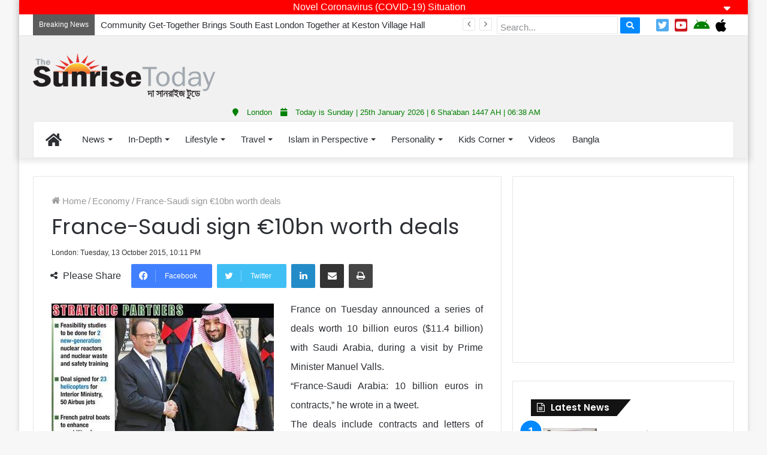

--- FILE ---
content_type: text/html; charset=UTF-8
request_url: https://english.thesunrisetoday.com/index.php/france-s-arabia-sign-e10bn-worth-deals/
body_size: 18942
content:
<!DOCTYPE html>
<html lang="en-US" class="" data-skin="light" prefix="og: http://ogp.me/ns# fb: http://ogp.me/ns/fb#">
<head>
	<meta charset="UTF-8" />
	<link rel="profile" href="https://gmpg.org/xfn/11" />
	<title>France-Saudi sign €10bn worth deals &#8211; The Sunrise Today</title>
<meta name='robots' content='max-image-preview:large' />
<link rel='dns-prefetch' href='//s.w.org' />
<link rel="alternate" type="application/rss+xml" title="The Sunrise Today &raquo; Feed" href="https://english.thesunrisetoday.com/index.php/feed/" />
<link rel="alternate" type="application/rss+xml" title="The Sunrise Today &raquo; Comments Feed" href="https://english.thesunrisetoday.com/index.php/comments/feed/" />
		<script type="text/javascript">
			window._wpemojiSettings = {"baseUrl":"https:\/\/s.w.org\/images\/core\/emoji\/13.1.0\/72x72\/","ext":".png","svgUrl":"https:\/\/s.w.org\/images\/core\/emoji\/13.1.0\/svg\/","svgExt":".svg","source":{"concatemoji":"https:\/\/english.thesunrisetoday.com\/wp-includes\/js\/wp-emoji-release.min.js?ver=5.8.12"}};
			!function(e,a,t){var n,r,o,i=a.createElement("canvas"),p=i.getContext&&i.getContext("2d");function s(e,t){var a=String.fromCharCode;p.clearRect(0,0,i.width,i.height),p.fillText(a.apply(this,e),0,0);e=i.toDataURL();return p.clearRect(0,0,i.width,i.height),p.fillText(a.apply(this,t),0,0),e===i.toDataURL()}function c(e){var t=a.createElement("script");t.src=e,t.defer=t.type="text/javascript",a.getElementsByTagName("head")[0].appendChild(t)}for(o=Array("flag","emoji"),t.supports={everything:!0,everythingExceptFlag:!0},r=0;r<o.length;r++)t.supports[o[r]]=function(e){if(!p||!p.fillText)return!1;switch(p.textBaseline="top",p.font="600 32px Arial",e){case"flag":return s([127987,65039,8205,9895,65039],[127987,65039,8203,9895,65039])?!1:!s([55356,56826,55356,56819],[55356,56826,8203,55356,56819])&&!s([55356,57332,56128,56423,56128,56418,56128,56421,56128,56430,56128,56423,56128,56447],[55356,57332,8203,56128,56423,8203,56128,56418,8203,56128,56421,8203,56128,56430,8203,56128,56423,8203,56128,56447]);case"emoji":return!s([10084,65039,8205,55357,56613],[10084,65039,8203,55357,56613])}return!1}(o[r]),t.supports.everything=t.supports.everything&&t.supports[o[r]],"flag"!==o[r]&&(t.supports.everythingExceptFlag=t.supports.everythingExceptFlag&&t.supports[o[r]]);t.supports.everythingExceptFlag=t.supports.everythingExceptFlag&&!t.supports.flag,t.DOMReady=!1,t.readyCallback=function(){t.DOMReady=!0},t.supports.everything||(n=function(){t.readyCallback()},a.addEventListener?(a.addEventListener("DOMContentLoaded",n,!1),e.addEventListener("load",n,!1)):(e.attachEvent("onload",n),a.attachEvent("onreadystatechange",function(){"complete"===a.readyState&&t.readyCallback()})),(n=t.source||{}).concatemoji?c(n.concatemoji):n.wpemoji&&n.twemoji&&(c(n.twemoji),c(n.wpemoji)))}(window,document,window._wpemojiSettings);
		</script>
		<style type="text/css">
img.wp-smiley,
img.emoji {
	display: inline !important;
	border: none !important;
	box-shadow: none !important;
	height: 1em !important;
	width: 1em !important;
	margin: 0 .07em !important;
	vertical-align: -0.1em !important;
	background: none !important;
	padding: 0 !important;
}
</style>
	<link rel='stylesheet' id='wp-block-library-css'  href='https://english.thesunrisetoday.com/wp-includes/css/dist/block-library/style.min.css?ver=5.8.12' type='text/css' media='all' />
<style id='wp-block-library-theme-inline-css' type='text/css'>
#start-resizable-editor-section{display:none}.wp-block-audio figcaption{color:#555;font-size:13px;text-align:center}.is-dark-theme .wp-block-audio figcaption{color:hsla(0,0%,100%,.65)}.wp-block-code{font-family:Menlo,Consolas,monaco,monospace;color:#1e1e1e;padding:.8em 1em;border:1px solid #ddd;border-radius:4px}.wp-block-embed figcaption{color:#555;font-size:13px;text-align:center}.is-dark-theme .wp-block-embed figcaption{color:hsla(0,0%,100%,.65)}.blocks-gallery-caption{color:#555;font-size:13px;text-align:center}.is-dark-theme .blocks-gallery-caption{color:hsla(0,0%,100%,.65)}.wp-block-image figcaption{color:#555;font-size:13px;text-align:center}.is-dark-theme .wp-block-image figcaption{color:hsla(0,0%,100%,.65)}.wp-block-pullquote{border-top:4px solid;border-bottom:4px solid;margin-bottom:1.75em;color:currentColor}.wp-block-pullquote__citation,.wp-block-pullquote cite,.wp-block-pullquote footer{color:currentColor;text-transform:uppercase;font-size:.8125em;font-style:normal}.wp-block-quote{border-left:.25em solid;margin:0 0 1.75em;padding-left:1em}.wp-block-quote cite,.wp-block-quote footer{color:currentColor;font-size:.8125em;position:relative;font-style:normal}.wp-block-quote.has-text-align-right{border-left:none;border-right:.25em solid;padding-left:0;padding-right:1em}.wp-block-quote.has-text-align-center{border:none;padding-left:0}.wp-block-quote.is-large,.wp-block-quote.is-style-large{border:none}.wp-block-search .wp-block-search__label{font-weight:700}.wp-block-group.has-background{padding:1.25em 2.375em;margin-top:0;margin-bottom:0}.wp-block-separator{border:none;border-bottom:2px solid;margin-left:auto;margin-right:auto;opacity:.4}.wp-block-separator:not(.is-style-wide):not(.is-style-dots){width:100px}.wp-block-separator.has-background:not(.is-style-dots){border-bottom:none;height:1px}.wp-block-separator.has-background:not(.is-style-wide):not(.is-style-dots){height:2px}.wp-block-table thead{border-bottom:3px solid}.wp-block-table tfoot{border-top:3px solid}.wp-block-table td,.wp-block-table th{padding:.5em;border:1px solid;word-break:normal}.wp-block-table figcaption{color:#555;font-size:13px;text-align:center}.is-dark-theme .wp-block-table figcaption{color:hsla(0,0%,100%,.65)}.wp-block-video figcaption{color:#555;font-size:13px;text-align:center}.is-dark-theme .wp-block-video figcaption{color:hsla(0,0%,100%,.65)}.wp-block-template-part.has-background{padding:1.25em 2.375em;margin-top:0;margin-bottom:0}#end-resizable-editor-section{display:none}
</style>
<link rel='stylesheet' id='tie-css-base-css'  href='https://english.thesunrisetoday.com/wp-content/themes/thesunrisetoday/assets/css/base.min.css?ver=5.4.3' type='text/css' media='all' />
<link rel='stylesheet' id='tie-css-styles-css'  href='https://english.thesunrisetoday.com/wp-content/themes/thesunrisetoday/assets/css/style.min.css?ver=5.4.3' type='text/css' media='all' />
<link rel='stylesheet' id='tie-css-widgets-css'  href='https://english.thesunrisetoday.com/wp-content/themes/thesunrisetoday/assets/css/widgets.min.css?ver=5.4.3' type='text/css' media='all' />
<link rel='stylesheet' id='tie-css-helpers-css'  href='https://english.thesunrisetoday.com/wp-content/themes/thesunrisetoday/assets/css/helpers.min.css?ver=5.4.3' type='text/css' media='all' />
<link rel='stylesheet' id='tie-fontawesome5-css'  href='https://english.thesunrisetoday.com/wp-content/themes/thesunrisetoday/assets/css/fontawesome.css?ver=5.4.3' type='text/css' media='all' />
<link rel='stylesheet' id='tie-css-ilightbox-css'  href='https://english.thesunrisetoday.com/wp-content/themes/thesunrisetoday/assets/ilightbox/dark-skin/skin.css?ver=5.4.3' type='text/css' media='all' />
<link rel='stylesheet' id='tie-css-shortcodes-css'  href='https://english.thesunrisetoday.com/wp-content/themes/thesunrisetoday/assets/css/plugins/shortcodes.min.css?ver=5.4.3' type='text/css' media='all' />
<link rel='stylesheet' id='tie-css-single-css'  href='https://english.thesunrisetoday.com/wp-content/themes/thesunrisetoday/assets/css/single.min.css?ver=5.4.3' type='text/css' media='all' />
<link rel='stylesheet' id='tie-css-print-css'  href='https://english.thesunrisetoday.com/wp-content/themes/thesunrisetoday/assets/css/print.css?ver=5.4.3' type='text/css' media='print' />
<style id='tie-css-print-inline-css' type='text/css'>
.wf-active .logo-text,.wf-active h1,.wf-active h2,.wf-active h3,.wf-active h4,.wf-active h5,.wf-active h6,.wf-active .the-subtitle{font-family: 'Poppins';}body{font-size: 16px;}#main-nav .main-menu > ul > li > a{font-size: 15px;font-weight: 400;}#main-nav .main-menu > ul ul li a{font-size: 15px;font-weight: 400;}#the-post .entry-content,#the-post .entry-content p{font-size: 16px;line-height: 2;}#my_calender span { color: #000;}blockquote { padding: 10px 20px;}.entry-header .post-meta .meta-item {font-size: 12px;}.entry-header .post-meta .date .fa { display: inline-block !important;}.entry-header .post-meta .date::before { display: none;}#my-calendar { font-size: 11.5px;}.mega-menu-post .post-thumbnail {height: 150px;overflow: hidden;}.mega-menu-post .date {display: none;}.mega-menu-post .post-thumbnail img {width: 100%;min-height: 150px;}.meta-views {display: none !important;}.related-item .post-thumb {height: 150px;}.related-item .post-thumb img {min-height: 150px;width: 100%;}.related-item .post-meta {display: none;}.top_icons a i {margin-top: 3px;}#top-nav .topbar-wrapper { height: 35px;}.sf-form {display: inline;}ul.wp-tabbed-nav li:first-child {padding-top: 5px !important;}ul.wp-tabbed-nav li:last-child {padding-bottom: 5px !important;}.wp-tabbed-widget {padding: 0px 5px !important;border: 0px !important;}.sf-input {padding: 10px 5px 3px 5px;height: 30px;}.sf-button { padding: 3px 10px !important;}.mag-box { margin-bottom: 0px !important;}.section-item { padding: 10px 0 0;}.topbar-today-date { display: none;}.fluid-width-video-wrapper { padding-top: 55% !important;}.fluid-width-video-wrapper iframe { height: 200px !important;}#footer .footer-widget-area:first-child:not(.footer-boxed-widget-area) { background: #fff;margin-top: 10px;}#custom_html-2 {background: #000 !important;}.entry-header .post-meta { font-size: 15px;}.footer-widget-area { margin-bottom: 0px;background: #000;}#footer { margin-top: 0px;}.mag-box { margin-bottom: 20px;}.footer-row { padding: 10px;}.first-footer-row {line-height: 2.0;font-size: 15px;padding: 10px;}.second-footer-row { color: #fff; background: red; background: linear-gradient(to right,red,green); }.row-seperator { border-left: 1px solid #eee;}.social-icon { width: 40px; height: 40px; box-shadow: 0 4px 8px 0 rgba(0,0,0,0.2),0 6px 20px 0 rgba(0,0,0,0.5); border-radius: 20px; margin: 0px 5px;}.app-store-icon { width: 40%; margin-top: 10px;}.social-icon:hover,.app-store-icon:hover { opacity: 0.8;}.lang_btn,.lang_btn:hover { background: #000; padding: 0px 5px; color: #fff; border-radius: 3px; cursor: pointer; font-size: 14px; height: 25px; line-height: 25px; margin-top: 5px;}#footer-widgets-container .container { width: 100%; padding-left: 0px; padding-right: 0px;}#site-info { background: #fff !important; padding: 1px 0px 0px 0px !important;}#site-info .container { background: #000;}#comments { display: none;}#go-to-top { width: 40px; height: 40px; line-height: 40px; border-radius: 20px; color: #fff; background: #f00;}.topbar-today-date { font-size: 15px;}.stream-item-top { margin: 5px 0;}.breaking-title::before { background: #5c5c5c;}.breaking-title::after { border-top: 9px solid #5c5c5c;}ul.components { display: none;}.logo_normal { max-height: 60px !important;}.widget-title::after { background: none;}.widget-title::before { border: 0px;}.widget-title { font-size: 18px; color: #fff; padding: 5px 10px; border: 0px; margin-bottom: 10px; background: linear-gradient(to right,black,gray);}.widget-title-icon { padding-top: 1px; margin-right: 3px;}.widget-title h4 { margin: 0px;}.footer-widget-area { border-top: 2px solid red;}#footer .footer-widget-area:first-child:not(.footer-boxed-widget-area) { padding-top: 0px;}#footer .footer-widget-area:last-child { margin-bottom: 0px;}#footer .container-wrapper { padding-top: 0px; padding-bottom: 0px;}#site-info { background: #161619; color: #fff; padding: 5px 0; line-height: 25px; text-align: center;}#footer { background: #fff;}table#wp-calendar caption,table#wp-calendar tfoot { display: none !important;}.post-layout-1 .post-footer-on-top,.post-layout-1 .entry-header-outer { padding-bottom: 5px;}.share-title {font-size: 16px;}@media only screen and (max-width: 768px) and (min-width: 0px){.mobile_footer_banner_ad {display: inherit !important;height: 50px;position: fixed;bottom: 0;left: 0;right: 0;z-index: 110;background: #fff;text-align: center;}a.go-to-top-button.show-top-button {bottom: 55px !important;}.site-info {margin-bottom: 50px;}.gallery-thumb-container {display: none;}.mySlides,.slideshow-container {height: 300px !important;}.lang_btn {display: block !important;}.main_date {margin-bottom: 1px;border-bottom: 1px solid rgba(0,0,0,0.1);}#footer .widget { margin-bottom: 0px;}.footer-widget-area .normal-side {margin-top: 15px !important;}.row-seperator { border-left: 0px; border-top: 1px solid #eee;}.container { padding-left: 5px; padding-right: 5px;}#theme-header .fixed-nav { right: 0;}.sf-form,.top_icons,.first-footer-row {display: none !important;}.content-only { margin: 0px !important;}#tie-block_497 {margin-top: -10px !important;}img.fill {min-height: 175px !important;}img.fill3,img.fill4 {min-height: 200px !important;}.ps_big {height: 175px !important;}.ps_big3 {height: auto !important;}.big_thumb { height: 200px !important;}.medium_thumb2 { height: 200px !important;}.ps_card2 { height: 280px !important;}#posts-list-widget-2 {margin-left: 10px;}.w3-col { padding: 5px 0px !important;}.ps_cat_head {margin-left: 0px !important;margin-right: 0px !important;}.wp-tabbed-widget {padding: 0px !important;}}
</style>
<script type='text/javascript' src='https://english.thesunrisetoday.com/wp-includes/js/jquery/jquery.min.js?ver=3.6.0' id='jquery-core-js'></script>
<script type='text/javascript' src='https://english.thesunrisetoday.com/wp-includes/js/jquery/jquery-migrate.min.js?ver=3.3.2' id='jquery-migrate-js'></script>
<link rel="https://api.w.org/" href="https://english.thesunrisetoday.com/index.php/wp-json/" /><link rel="alternate" type="application/json" href="https://english.thesunrisetoday.com/index.php/wp-json/wp/v2/posts/6141" /><link rel="EditURI" type="application/rsd+xml" title="RSD" href="https://english.thesunrisetoday.com/xmlrpc.php?rsd" />
<link rel="wlwmanifest" type="application/wlwmanifest+xml" href="https://english.thesunrisetoday.com/wp-includes/wlwmanifest.xml" /> 
<meta name="generator" content="WordPress 5.8.12" />
<link rel="canonical" href="https://english.thesunrisetoday.com/index.php/france-s-arabia-sign-e10bn-worth-deals/" />
<link rel='shortlink' href='https://english.thesunrisetoday.com/?p=6141' />
<link rel="alternate" type="application/json+oembed" href="https://english.thesunrisetoday.com/index.php/wp-json/oembed/1.0/embed?url=https%3A%2F%2Fenglish.thesunrisetoday.com%2Findex.php%2Ffrance-s-arabia-sign-e10bn-worth-deals%2F" />
<link rel="alternate" type="text/xml+oembed" href="https://english.thesunrisetoday.com/index.php/wp-json/oembed/1.0/embed?url=https%3A%2F%2Fenglish.thesunrisetoday.com%2Findex.php%2Ffrance-s-arabia-sign-e10bn-worth-deals%2F&#038;format=xml" />
	<script type="text/javascript">
	    var ajaxurl = 'https://english.thesunrisetoday.com/wp-admin/admin-ajax.php';
	</script>

	<style type="text/css">
		.ajax-calendar{
			position:relative;
		}

		#ajax_ac_widget th {
		background: none repeat scroll 0 0 #2cb2bc;
		color: #FFFFFF;
		font-weight: normal;
		padding: 5px 1px;
		text-align: center;
		 font-size: 16px;
		}
		#ajax_ac_widget {
			padding: 5px;
		}
		
		#ajax_ac_widget td {
			border: 1px solid #CCCCCC;
			text-align: center;
		}
		
		#my-calendar a {
			background: none repeat scroll 0 0 #008000;
			color: #FFFFFF;
			display: block;
			padding: 6px 0;
			width: 100% !important;
		}
		#my-calendar{
			width:100%;
		}
		
		
		#my_calender span {
			display: block;
			padding: 6px 0;
			width: 100% !important;
		}
		
		#today a,#today span {
			   background: none repeat scroll 0 0 #2cb2bc !important;
			color: #FFFFFF;
		}
		#ajax_ac_widget #my_year {
			float: right;
		}
		.select_ca #my_month {
			float: left;
		}

	</style>
	<link rel="stylesheet" href="https://english.thesunrisetoday.com/wp-content/plugins/sign-soft-sunrise/styles.css"><link href="https://english.thesunrisetoday.com/wp-content/plugins/sign-soft-sunrise/w3.css" rel="stylesheet">		<style>span>iframe{
			max-width:none !important;
		}     
		</style>
		<meta http-equiv="X-UA-Compatible" content="IE=edge">
<meta name="theme-color" content="#0088ff" /><meta name="viewport" content="width=device-width, initial-scale=1.0" /><link rel="icon" href="https://english.thesunrisetoday.com/wp-content/uploads/2018/09/cropped-commentLogo-32x32.jpg" sizes="32x32" />
<link rel="icon" href="https://english.thesunrisetoday.com/wp-content/uploads/2018/09/cropped-commentLogo-192x192.jpg" sizes="192x192" />
<link rel="apple-touch-icon" href="https://english.thesunrisetoday.com/wp-content/uploads/2018/09/cropped-commentLogo-180x180.jpg" />
<meta name="msapplication-TileImage" content="https://english.thesunrisetoday.com/wp-content/uploads/2018/09/cropped-commentLogo-270x270.jpg" />
		<style type="text/css" id="wp-custom-css">
			footer .site-info {
    margin-bottom: 0px !important;
}		</style>
		
<!-- START - Open Graph and Twitter Card Tags 3.1.1 -->
 <!-- Facebook Open Graph -->
  <meta property="og:locale" content="en_US"/>
  <meta property="og:site_name" content="The Sunrise Today"/>
  <meta property="og:title" content="France-Saudi sign €10bn worth deals"/>
  <meta property="og:url" content="https://english.thesunrisetoday.com/index.php/france-s-arabia-sign-e10bn-worth-deals/"/>
  <meta property="og:type" content="article"/>
  <meta property="og:description" content="France on Tuesday announced a series of deals worth 10 billion euros ($11.4 billion) with Saudi Arabia, during a visit by Prime Minister Manuel Valls.
&quot;France-Saudi Arabia: 10 billion euros in contracts,&quot; he wrote in a tweet.
The deals include contracts and letters of intent between the two countr"/>
  <meta property="og:image" content="https://english.thesunrisetoday.com/wp-content/uploads/2015/06/SaudiFrance.jpg"/>
  <meta property="og:image:url" content="https://english.thesunrisetoday.com/wp-content/uploads/2015/06/SaudiFrance.jpg"/>
  <meta property="og:image:secure_url" content="https://english.thesunrisetoday.com/wp-content/uploads/2015/06/SaudiFrance.jpg"/>
  <meta property="article:published_time" content="2015-10-13T22:11:14+01:00"/>
  <meta property="article:modified_time" content="2015-10-13T22:11:56+01:00" />
  <meta property="og:updated_time" content="2015-10-13T22:11:56+01:00" />
  <meta property="article:section" content="Economy"/>
  <meta property="article:section" content="Featured"/>
  <meta property="article:publisher" content="https://facebook.com/thesunrisetoday/"/>
 <!-- Google+ / Schema.org -->
  <meta itemprop="name" content="France-Saudi sign €10bn worth deals"/>
  <meta itemprop="headline" content="France-Saudi sign €10bn worth deals"/>
  <meta itemprop="description" content="France on Tuesday announced a series of deals worth 10 billion euros ($11.4 billion) with Saudi Arabia, during a visit by Prime Minister Manuel Valls.
&quot;France-Saudi Arabia: 10 billion euros in contracts,&quot; he wrote in a tweet.
The deals include contracts and letters of intent between the two countr"/>
  <meta itemprop="image" content="https://english.thesunrisetoday.com/wp-content/uploads/2015/06/SaudiFrance.jpg"/>
  <meta itemprop="datePublished" content="2015-10-13"/>
  <meta itemprop="dateModified" content="2015-10-13T22:11:56+01:00" />
  <meta itemprop="author" content="admin"/>
  <!--<meta itemprop="publisher" content="The Sunrise Today"/>--> <!-- To solve: The attribute publisher.itemtype has an invalid value -->
 <!-- Twitter Cards -->
  <meta name="twitter:title" content="France-Saudi sign €10bn worth deals"/>
  <meta name="twitter:url" content="https://english.thesunrisetoday.com/index.php/france-s-arabia-sign-e10bn-worth-deals/"/>
  <meta name="twitter:description" content="France on Tuesday announced a series of deals worth 10 billion euros ($11.4 billion) with Saudi Arabia, during a visit by Prime Minister Manuel Valls.
&quot;France-Saudi Arabia: 10 billion euros in contracts,&quot; he wrote in a tweet.
The deals include contracts and letters of intent between the two countr"/>
  <meta name="twitter:image" content="https://english.thesunrisetoday.com/wp-content/uploads/2015/06/SaudiFrance.jpg"/>
  <meta name="twitter:card" content="summary_large_image"/>
 <!-- SEO -->
 <!-- Misc. tags -->
 <!-- is_singular -->
<!-- END - Open Graph and Twitter Card Tags 3.1.1 -->
	
</head>

<body data-rsssl=1 id="tie-body" class="post-template-default single single-post postid-6141 single-format-standard boxed-layout wrapper-has-shadow block-head-4 block-head-6 magazine1 is-thumb-overlay-disabled is-desktop is-header-layout-3 has-header-ad sidebar-right has-sidebar post-layout-1 narrow-title-narrow-media hide_banner_top">



<div class="background-overlay">

	<div id="tie-container" class="site tie-container">

		
		<div id="tie-wrapper">

			
<header id="theme-header" class="theme-header header-layout-3 main-nav-light main-nav-default-light main-nav-below main-nav-boxed has-stream-item top-nav-active top-nav-light top-nav-default-light top-nav-above has-shadow has-normal-width-logo mobile-header-default">
				<div class="header_notice">
				<div class="w3-row">
					<div class="w3-col s12">
						<div class="notice_title">
							Novel Coronavirus (COVID-19) Situation							<span id="notice_expand" class="fa fa-sort-down" style="float: right; cursor: pointer;" onclick="notice_toggle(1)"></span>
							<span id="notice_collapse" class="fa fa-sort-up" style="float: right; cursor: pointer; display: none;" onclick="notice_toggle(0)"></span>
						</div>
						<div class="notice_text" id="notice_text">
							<p style="text-align: center;"><iframe style="width: 100%; height: 650px;" src="https://who.sprinklr.com/"></iframe>
<img class="wp-image-59774 aligncenter" src="https://www.thesunrisetoday.com/demo2/wp-content/uploads/2020/03/AD-Coronavirus-Paper-Graphic.jpg" alt="" width="803" height="797" /><strong><span style="color: #ffffff;">Read the full guidance now: <a style="color: #ffffff;" href="http://NHS.uk/coronavirus" target="_blank" rel="noopener">http://NHS.uk/coronavirus</a></span>
<span style="color: #ffffff;">Use the NHS 111 online coronavirus service</span>
</strong></p>						</div>
					</div>
				</div>
			</div>
			<script>
				function notice_toggle(type) {
					var notice_text = document.getElementById('notice_text');
					var notice_expand = document.getElementById('notice_expand');
					var notice_collapse = document.getElementById('notice_collapse');
					if(type == 1) {
						notice_text.style.display = "block";
						notice_expand.style.display = "none";
						notice_collapse.style.display = "";
					} else {
						notice_text.style.display = "none";
						notice_expand.style.display = "";
						notice_collapse.style.display = "none";
					}
				}
			</script>
			<nav id="top-nav" class="has-date-breaking-components top-nav header-nav has-breaking-news" aria-label="Secondary Navigation">
	<div class="container">
		<div class="topbar-wrapper">
			
			
					<div class="topbar-today-date">
						<span class="fa fa-clock-o" aria-hidden="true"></span>
						<strong class="inner-text">Sunday, January 25 2026</strong>
					</div>
					
			<div class="tie-alignleft">
				
<div class="breaking controls-is-active">

	<span class="breaking-title">
		<span class="tie-icon-bolt breaking-icon" aria-hidden="true"></span>
		<span class="breaking-title-text">Breaking News</span>
	</span>

	<ul id="breaking-news-in-header" class="breaking-news" data-type="reveal" data-arrows="true">

		
							<li class="news-item">
								<a href="https://english.thesunrisetoday.com/index.php/community-get-together-brings-south-east-london-together-at-keston-village-hall/">Community Get-Together Brings South East London Together at Keston Village Hall</a>
							</li>

							
							<li class="news-item">
								<a href="https://english.thesunrisetoday.com/index.php/fourth-annual-interfaith-conference-promoting-unity-and-interfaith-harmony-held-at-thurrock-muslim-centre/">Fourth annual interfaith conference promoting unity and interfaith harmony held at Thurrock Muslim Centre</a>
							</li>

							
							<li class="news-item">
								<a href="https://english.thesunrisetoday.com/index.php/winners-of-asian-restaurant-and-takeaway-awards-2025-announced/">Winners of Asian Restaurant and Takeaway Awards-2025 announced</a>
							</li>

							
							<li class="news-item">
								<a href="https://english.thesunrisetoday.com/index.php/abul-nurujjaman-of-taj-accountants-honoured-at-international-awards/">Abul Nurujjaman of TAJ Accountants Honoured at International Awards</a>
							</li>

							
							<li class="news-item">
								<a href="https://english.thesunrisetoday.com/index.php/ambassador-talha-elected-as-president-of-unesco-general-conference/">Ambassador Talha Elected as President of UNESCO General Conference</a>
							</li>

							
							<li class="news-item">
								<a href="https://english.thesunrisetoday.com/index.php/saudia-announces-up-to-50-off-on-international-flights-including-round-trip-transit/">Saudia announces up to 50% off on international flights including round-trip, transit</a>
							</li>

							
							<li class="news-item">
								<a href="https://english.thesunrisetoday.com/index.php/first-ever-british-bangladeshi-community-summit-2025-celebrates-unity-progress-and-community-cohesion/">First ever British Bangladeshi Community Summit 2025 celebrates Unity, Progress, and Community Cohesion</a>
							</li>

							
							<li class="news-item">
								<a href="https://english.thesunrisetoday.com/index.php/global-power-awards-launch-event-celebrates-excellence-and-innovation-in-london/">Global Power Awards Launch Event Celebrates Excellence and Innovation in London</a>
							</li>

							
							<li class="news-item">
								<a href="https://english.thesunrisetoday.com/index.php/bangladesh-high-commissioner-proposes-bangladeshi-heritage-month/">Bangladesh High Commissioner Proposes Bangladeshi Heritage Month</a>
							</li>

							
							<li class="news-item">
								<a href="https://english.thesunrisetoday.com/index.php/4-billion-malaysian-investment-in-the-uk-to-create-30000-jobs/">£4 billion Malaysian investment in the UK to create 30,000 jobs</a>
							</li>

							
	</ul>
</div><!-- #breaking /-->
			</div><!-- .tie-alignleft /-->

			<div class="tie-alignright">
            
            	<span style="display: none;" class="lang_btn" onclick="location.href='https://thesunrisetoday.com'">বাংলা</span>
				<form class="sf-form" method="get" action="">
                                <input class="sf-input" placeholder="Search..." autocomplete="off" name="s" type="text">
                                <button style="margin-top: -10px;" class="sf-button button" type="submit"><i class="fa fa-search"></i></button>
                </form>
				
				<div class="top_icons" style="margin: 2px 10px; display: inline;">
					<a target="_blank" href="https://www.facebook.com/pages/The-Sunrise-Today/171843206200624"><i class="fab fa-facebook-official" style="padding: 3px; color: #3B5998;font-size: 24px" aria-hidden="true"></i></a> <a target="_blank" href="https://twitter.com/TheSunriseToday"><i class="fab fa-twitter-square" style="padding: 3px; color: #50abf1; font-size: 24px"></i></a> <a target="_blank" href="https://www.youtube.com/user/TheSunrisetoday"><i class="fab fa-youtube-square" style="padding: 3px; color: #CC181E;font-size: 24px"></i></a> <a target="_blank" href="https://play.google.com/store/apps/details?id=uk.co.signsoft.thesunrisetoday"><i class="fab fa-android fa-2x" style="padding: 3px; color: green;font-size: 24px" aria-hidden="true"></i></a> <a target="_blank" href="https://itunes.apple.com/us/app/the-sunrise-today-bangla-newspaper/id1256671407?mt=8"><i class="fab fa-apple fa-2x" style="padding: 3px; color: black; font-size: 24px"></i></a>
				</div>
            
				<ul class="components">	<li class="side-aside-nav-icon menu-item custom-menu-link">
		<a href="#">
			<span class="tie-icon-navicon" aria-hidden="true"></span>
			<span class="screen-reader-text">Sidebar</span>
		</a>
	</li>
		<li class="random-post-icon menu-item custom-menu-link">
		<a href="/index.php/france-s-arabia-sign-e10bn-worth-deals/?random-post=1" class="random-post" title="Random Article" rel="nofollow">
			<span class="tie-icon-random" aria-hidden="true"></span>
			<span class="screen-reader-text">Random Article</span>
		</a>
	</li>
	
	
		<li class=" popup-login-icon menu-item custom-menu-link">
			<a href="#" class="lgoin-btn tie-popup-trigger">
				<span class="tie-icon-author" aria-hidden="true"></span>
				<span class="screen-reader-text">Log In</span>			</a>
		</li>

			</ul><!-- Components -->			</div><!-- .tie-alignright /-->

		</div><!-- .topbar-wrapper /-->
	</div><!-- .container /-->
</nav><!-- #top-nav /-->

<div class="container">
	<div class="tie-row logo-row">

		
		<div class="logo-wrapper">
			<div class="tie-col-md-4 logo-container">
				
		<div id="logo" class="image-logo" style="margin-top: 29px; margin-bottom: 7px;">

			
			<a title="The Sunrise Today" href="https://english.thesunrisetoday.com/">
				
				<picture class="tie-logo-default tie-logo-picture">
					<source class="tie-logo-source-default tie-logo-source" srcset="https://www.thesunrisetoday.com/demo2/wp-content/uploads/2018/02/sunrase-3.png">
					<img class="tie-logo-img-default tie-logo-img" src="https://www.thesunrisetoday.com/demo2/wp-content/uploads/2018/02/sunrase-3.png" alt="The Sunrise Today" width="306" height="81" style="max-height:81px; width: auto;" />
				</picture>
						</a>

			
		</div><!-- #logo /-->

					</div><!-- .tie-col /-->
		</div><!-- .logo-wrapper /-->

		<div class="tie-col-md-8 stream-item stream-item-top-wrapper"><div class="stream-item-top"><div style="text-align: center; margin-top: 5px; margin-bottom: 1px;"><script async src="//pagead2.googlesyndication.com/pagead/js/adsbygoogle.js"></script>
<!-- 728x90, created 9/25/09 -->
<ins class="adsbygoogle"
     style="display:inline-block;width:728px;height:90px"
     data-ad-client="ca-pub-1234237307185872"
     data-ad-slot="0946389154"></ins>
<script>
(adsbygoogle = window.adsbygoogle || []).push({});
</script></div></div></div><!-- .tie-col /-->
	</div><!-- .tie-row /-->
	
	<div class="w3-row">
		<div class="main_date"><i style="padding: 0px 10px;" class="fa fa-map-marker"></i> London <i style="padding: 0px 10px;" class="fa fa-calendar"></i> Today is Sunday | 25th January 2026 | 6 Sha'aban 1447 AH | 06:38 AM</div>	</div>
	
</div><!-- .container /-->

<div class="main-nav-wrapper">
	<nav id="main-nav"  class="main-nav header-nav"  aria-label="Primary Navigation">
		<div class="container">

			<div class="main-menu-wrapper">

				
				<div id="menu-components-wrap">

					
					<div class="main-menu main-menu-wrap tie-alignleft">
						<div id="main-nav-menu" class="main-menu header-menu"><ul id="menu-world-news" class="menu" role="menubar"><li id="menu-item-8516" class="menu-item menu-item-type-custom menu-item-object-custom menu-item-8516 menu-item-has-icon is-icon-only"><a href="/"> <span aria-hidden="true" class="tie-menu-icon fas fa-home"></span>  <span class="screen-reader-text">Home</span></a></li>
<li id="menu-item-4813" class="menu-item menu-item-type-custom menu-item-object-custom menu-item-has-children menu-item-4813"><a href="#">News</a>
<ul class="sub-menu menu-sub-content">
	<li id="menu-item-35" class="font-size 40px menu-item menu-item-type-taxonomy menu-item-object-category menu-item-35"><a href="https://english.thesunrisetoday.com/index.php/category/news/">World News</a></li>
	<li id="menu-item-96" class="menu-item menu-item-type-taxonomy menu-item-object-category menu-item-96"><a href="https://english.thesunrisetoday.com/index.php/category/bangladesh/">Bangladesh</a></li>
	<li id="menu-item-34" class="menu-item menu-item-type-taxonomy menu-item-object-category menu-item-34"><a href="https://english.thesunrisetoday.com/index.php/category/uk/">United Kingdom</a></li>
	<li id="menu-item-134" class="menu-item menu-item-type-taxonomy menu-item-object-category menu-item-134"><a href="https://english.thesunrisetoday.com/index.php/category/community/">Community</a></li>
	<li id="menu-item-36" class="menu-item menu-item-type-taxonomy menu-item-object-category current-post-ancestor current-menu-parent current-post-parent menu-item-36"><a href="https://english.thesunrisetoday.com/index.php/category/economy/">Economy</a></li>
	<li id="menu-item-37" class="menu-item menu-item-type-taxonomy menu-item-object-category menu-item-37"><a href="https://english.thesunrisetoday.com/index.php/category/sports/">Sports</a></li>
	<li id="menu-item-38" class="menu-item menu-item-type-taxonomy menu-item-object-category menu-item-38"><a href="https://english.thesunrisetoday.com/index.php/category/technology/">Technology</a></li>
	<li id="menu-item-39" class="menu-item menu-item-type-taxonomy menu-item-object-category menu-item-39"><a href="https://english.thesunrisetoday.com/index.php/category/health/">Health</a></li>
</ul>
</li>
<li id="menu-item-93" class="menu-item menu-item-type-taxonomy menu-item-object-category menu-item-93 mega-menu mega-cat " data-id="21" ><a href="https://english.thesunrisetoday.com/index.php/category/in-depth/">In-Depth</a>
<div class="mega-menu-block menu-sub-content">

<div class="mega-menu-content">
<div class="mega-cat-wrapper">
<div class="mega-cat-content horizontal-posts">

												<div class="mega-ajax-content mega-cat-posts-container clearfix">

												</div><!-- .mega-ajax-content -->

						</div><!-- .mega-cat-content -->

					</div><!-- .mega-cat-Wrapper -->

</div><!-- .mega-menu-content -->

</div><!-- .mega-menu-block --> 
</li>
<li id="menu-item-4827" class="menu-item menu-item-type-taxonomy menu-item-object-category menu-item-4827 mega-menu mega-cat " data-id="27" ><a href="https://english.thesunrisetoday.com/index.php/category/lifestyle/">Lifestyle</a>
<div class="mega-menu-block menu-sub-content">

<div class="mega-menu-content">
<div class="mega-cat-wrapper">
<div class="mega-cat-content horizontal-posts">

												<div class="mega-ajax-content mega-cat-posts-container clearfix">

												</div><!-- .mega-ajax-content -->

						</div><!-- .mega-cat-content -->

					</div><!-- .mega-cat-Wrapper -->

</div><!-- .mega-menu-content -->

</div><!-- .mega-menu-block --> 
</li>
<li id="menu-item-4828" class="menu-item menu-item-type-taxonomy menu-item-object-category menu-item-4828 mega-menu mega-cat " data-id="28" ><a href="https://english.thesunrisetoday.com/index.php/category/travel/">Travel</a>
<div class="mega-menu-block menu-sub-content">

<div class="mega-menu-content">
<div class="mega-cat-wrapper">
<div class="mega-cat-content horizontal-posts">

												<div class="mega-ajax-content mega-cat-posts-container clearfix">

												</div><!-- .mega-ajax-content -->

						</div><!-- .mega-cat-content -->

					</div><!-- .mega-cat-Wrapper -->

</div><!-- .mega-menu-content -->

</div><!-- .mega-menu-block --> 
</li>
<li id="menu-item-4826" class="menu-item menu-item-type-taxonomy menu-item-object-category menu-item-4826 mega-menu mega-cat " data-id="26" ><a href="https://english.thesunrisetoday.com/index.php/category/islam-in-perspective/">Islam in Perspective</a>
<div class="mega-menu-block menu-sub-content">

<div class="mega-menu-content">
<div class="mega-cat-wrapper">
<div class="mega-cat-content horizontal-posts">

												<div class="mega-ajax-content mega-cat-posts-container clearfix">

												</div><!-- .mega-ajax-content -->

						</div><!-- .mega-cat-content -->

					</div><!-- .mega-cat-Wrapper -->

</div><!-- .mega-menu-content -->

</div><!-- .mega-menu-block --> 
</li>
<li id="menu-item-4996" class="menu-item menu-item-type-taxonomy menu-item-object-category menu-item-4996 mega-menu mega-cat " data-id="29" ><a href="https://english.thesunrisetoday.com/index.php/category/personality/">Personality</a>
<div class="mega-menu-block menu-sub-content">

<div class="mega-menu-content">
<div class="mega-cat-wrapper">
<div class="mega-cat-content horizontal-posts">

												<div class="mega-ajax-content mega-cat-posts-container clearfix">

												</div><!-- .mega-ajax-content -->

						</div><!-- .mega-cat-content -->

					</div><!-- .mega-cat-Wrapper -->

</div><!-- .mega-menu-content -->

</div><!-- .mega-menu-block --> 
</li>
<li id="menu-item-4911" class="menu-item menu-item-type-taxonomy menu-item-object-category menu-item-4911 mega-menu mega-cat " data-id="24" ><a href="https://english.thesunrisetoday.com/index.php/category/kids-corner/">Kids Corner</a>
<div class="mega-menu-block menu-sub-content">

<div class="mega-menu-content">
<div class="mega-cat-wrapper">
<div class="mega-cat-content horizontal-posts">

												<div class="mega-ajax-content mega-cat-posts-container clearfix">

												</div><!-- .mega-ajax-content -->

						</div><!-- .mega-cat-content -->

					</div><!-- .mega-cat-Wrapper -->

</div><!-- .mega-menu-content -->

</div><!-- .mega-menu-block --> 
</li>
<li id="menu-item-147" class="menu-item menu-item-type-taxonomy menu-item-object-category menu-item-147"><a href="https://english.thesunrisetoday.com/index.php/category/videos/">Videos</a></li>
<li id="menu-item-47827" class="menu-item menu-item-type-custom menu-item-object-custom menu-item-47827"><a href="https://thesunrisetoday.com">Bangla</a></li>
</ul></div>					</div><!-- .main-menu.tie-alignleft /-->

					
				</div><!-- #menu-components-wrap /-->
			</div><!-- .main-menu-wrapper /-->
		</div><!-- .container /-->
	</nav><!-- #main-nav /-->
</div><!-- .main-nav-wrapper /-->

</header>

<div id="content" class="site-content container"><div id="main-content-row" class="tie-row main-content-row">

<div class="main-content tie-col-md-8 tie-col-xs-12" role="main">

	
	<article id="the-post" class="container-wrapper post-content">

		
<header class="entry-header-outer">

	<nav id="breadcrumb"><a href="https://english.thesunrisetoday.com/"><span class="tie-icon-home" aria-hidden="true"></span> Home</a><em class="delimiter">/</em><a href="https://english.thesunrisetoday.com/index.php/category/economy/">Economy</a><em class="delimiter">/</em><span class="current">France-Saudi sign €10bn worth deals</span></nav><script type="application/ld+json">{"@context":"http:\/\/schema.org","@type":"BreadcrumbList","@id":"#Breadcrumb","itemListElement":[{"@type":"ListItem","position":1,"item":{"name":"Home","@id":"https:\/\/english.thesunrisetoday.com\/"}},{"@type":"ListItem","position":2,"item":{"name":"Economy","@id":"https:\/\/english.thesunrisetoday.com\/index.php\/category\/economy\/"}}]}</script>
	<div class="entry-header">

		
			<h2 class="entry-sub-title" style="color: red; margin-bottom: -13px;"></h2>
			
		<h1 class="post-title entry-title" style="margin-bottom: 5px;">France-Saudi sign €10bn worth deals</h1>

		<div class="post-meta clearfix"><span class="date meta-item tie-icon">London: Tuesday, 13 October 2015, 10:11 PM</span></div><!-- .post-meta -->	</div><!-- .entry-header /-->

	
	
</header><!-- .entry-header-outer /-->


		<div id="share-buttons-top" class="share-buttons share-buttons-top">
			<div class="share-links ">
										<div class="share-title">
							<span class="tie-icon-share" aria-hidden="true"></span>
							<span> Please Share</span>
						</div>
						
				<a href="https://www.facebook.com/sharer.php?u=https://english.thesunrisetoday.com/index.php/france-s-arabia-sign-e10bn-worth-deals/" rel="external noopener nofollow" title="Facebook" target="_blank" class="facebook-share-btn  large-share-button" data-raw="https://www.facebook.com/sharer.php?u={post_link}">
					<span class="share-btn-icon tie-icon-facebook"></span> <span class="social-text">Facebook</span>
				</a>
				<a href="https://twitter.com/intent/tweet?text=France-Saudi%20sign%20%E2%82%AC10bn%20worth%20deals&#038;url=https://english.thesunrisetoday.com/index.php/france-s-arabia-sign-e10bn-worth-deals/" rel="external noopener nofollow" title="Twitter" target="_blank" class="twitter-share-btn  large-share-button" data-raw="https://twitter.com/intent/tweet?text={post_title}&amp;url={post_link}">
					<span class="share-btn-icon tie-icon-twitter"></span> <span class="social-text">Twitter</span>
				</a>
				<a href="https://www.linkedin.com/shareArticle?mini=true&#038;url=https://english.thesunrisetoday.com/index.php/france-s-arabia-sign-e10bn-worth-deals/&#038;title=France-Saudi%20sign%20%E2%82%AC10bn%20worth%20deals" rel="external noopener nofollow" title="LinkedIn" target="_blank" class="linkedin-share-btn " data-raw="https://www.linkedin.com/shareArticle?mini=true&amp;url={post_full_link}&amp;title={post_title}">
					<span class="share-btn-icon tie-icon-linkedin"></span> <span class="screen-reader-text">LinkedIn</span>
				</a>
				<a href="https://api.whatsapp.com/send?text=France-Saudi%20sign%20%E2%82%AC10bn%20worth%20deals%20https://english.thesunrisetoday.com/index.php/france-s-arabia-sign-e10bn-worth-deals/" rel="external noopener nofollow" title="WhatsApp" target="_blank" class="whatsapp-share-btn " data-raw="https://api.whatsapp.com/send?text={post_title}%20{post_link}">
					<span class="share-btn-icon tie-icon-whatsapp"></span> <span class="screen-reader-text">WhatsApp</span>
				</a>
				<a href="https://telegram.me/share/url?url=https://english.thesunrisetoday.com/index.php/france-s-arabia-sign-e10bn-worth-deals/&text=France-Saudi%20sign%20%E2%82%AC10bn%20worth%20deals" rel="external noopener nofollow" title="Telegram" target="_blank" class="telegram-share-btn " data-raw="https://telegram.me/share/url?url={post_link}&text={post_title}">
					<span class="share-btn-icon tie-icon-paper-plane"></span> <span class="screen-reader-text">Telegram</span>
				</a>
				<a href="viber://forward?text=France-Saudi%20sign%20%E2%82%AC10bn%20worth%20deals%20https://english.thesunrisetoday.com/index.php/france-s-arabia-sign-e10bn-worth-deals/" rel="external noopener nofollow" title="Viber" target="_blank" class="viber-share-btn " data-raw="viber://forward?text={post_title}%20{post_link}">
					<span class="share-btn-icon tie-icon-phone"></span> <span class="screen-reader-text">Viber</span>
				</a>
				<a href="mailto:?subject=France-Saudi%20sign%20%E2%82%AC10bn%20worth%20deals&#038;body=https://english.thesunrisetoday.com/index.php/france-s-arabia-sign-e10bn-worth-deals/" rel="external noopener nofollow" title="Share via Email" target="_blank" class="email-share-btn " data-raw="mailto:?subject={post_title}&amp;body={post_link}">
					<span class="share-btn-icon tie-icon-envelope"></span> <span class="screen-reader-text">Share via Email</span>
				</a>
				<a href="#" rel="external noopener nofollow" title="Print" target="_blank" class="print-share-btn " data-raw="#">
					<span class="share-btn-icon tie-icon-print"></span> <span class="screen-reader-text">Print</span>
				</a>			</div><!-- .share-links /-->
		</div><!-- .share-buttons /-->

		
		<div class="entry-content entry clearfix">

			
			<p style="text-align: justify;"><a href="https://english.thesunrisetoday.com/wp-content/uploads/2015/06/SaudiFrance.jpg"><img loading="lazy" class="alignleft size-full wp-image-4969" src="https://english.thesunrisetoday.com/wp-content/uploads/2015/06/SaudiFrance.jpg" alt="SaudiFrance" width="371" height="349" srcset="https://english.thesunrisetoday.com/wp-content/uploads/2015/06/SaudiFrance.jpg 371w, https://english.thesunrisetoday.com/wp-content/uploads/2015/06/SaudiFrance-300x282.jpg 300w" sizes="(max-width: 371px) 100vw, 371px" /></a>France on Tuesday announced a series of deals worth 10 billion euros ($11.4 billion) with Saudi Arabia, during a visit by Prime Minister Manuel Valls.<br />
&#8220;France-Saudi Arabia: 10 billion euros in contracts,&#8221; he wrote in a tweet.<br />
The deals include contracts and letters of intent between the two countries whose economic and political bonds have been strengthening.<br />
Among the agreements is a Saudi order for 30 patrol boats.<br />
The deals also cover energy, health, food, satellites and infrastructure, according to the prime minister&#8217;s office.<br />
The announcement came during the third high-level visit by French officials to the world&#8217;s biggest oil exporter this year.<br />
France has been reinforcing links with the conservative Islamic kingdom &#8212; the Arab world&#8217;s largest economy &#8212; despite persistent criticism from rights activists of the kingdom&#8217;s record on civil liberties.<br />
For Saudi Arabia, expanding ties with France are part of an effort to build alliances beyond its traditional defence partner the United States, to counter Riyadh&#8217;s regional rival Iran.<br />
Valls on Monday night opened a forum to promote commercial ties between firms from the two countries.<br />
He is on a regional tour which earlier took him to Jordan and Egypt, along with Defence Minister Jean-Yves Le Drian and Foreign Minister Laurent Fabius.</p>
<div id="fb-root"></div>
<script>(function(d, s, id) {
  var js, fjs = d.getElementsByTagName(s)[0];
  if (d.getElementById(id)) return;
  js = d.createElement(s); js.id = id;
  js.src = "//connect.facebook.net/en_GB/all.js#xfbml=1";
  fjs.parentNode.insertBefore(js, fjs);
}(document, "script", "facebook-jssdk"));</script>
 <fb:comments href="https://english.thesunrisetoday.com/index.php/france-s-arabia-sign-e10bn-worth-deals/" font="arial" num_posts="" width="" height="" colorscheme="light"  style="background:#FFFFFF;padding-top:0px;
padding-right:0px;
padding-bottom:0px;
padding-left:0px;
margin-top:0px;
margin-right:0px;
margin-bottom:0px;
margin-left:0px;
"></fb:comments>
			<div class="stream-item stream-item-below-post-content"><script async src="//pagead2.googlesyndication.com/pagead/js/adsbygoogle.js"></script>
<!-- Automatic size Responsive -->
<ins class="adsbygoogle"
     style="display:block"
     data-ad-client="ca-pub-1234237307185872"
     data-ad-slot="7381563475"
     data-ad-format="auto"
     data-full-width-responsive="true"></ins>
<script>
(adsbygoogle = window.adsbygoogle || []).push({});
</script></div>
		</div><!-- .entry-content /-->

				<div id="post-extra-info">
			<div class="theiaStickySidebar">
				<div id="single-post-meta" class="post-meta clearfix"><span class="date meta-item tie-icon">London: Tuesday, 13 October 2015, 10:11 PM</span></div><!-- .post-meta -->
		<div id="share-buttons-top" class="share-buttons share-buttons-top">
			<div class="share-links ">
										<div class="share-title">
							<span class="tie-icon-share" aria-hidden="true"></span>
							<span> Please Share</span>
						</div>
						
				<a href="https://www.facebook.com/sharer.php?u=https://english.thesunrisetoday.com/index.php/france-s-arabia-sign-e10bn-worth-deals/" rel="external noopener nofollow" title="Facebook" target="_blank" class="facebook-share-btn  large-share-button" data-raw="https://www.facebook.com/sharer.php?u={post_link}">
					<span class="share-btn-icon tie-icon-facebook"></span> <span class="social-text">Facebook</span>
				</a>
				<a href="https://twitter.com/intent/tweet?text=France-Saudi%20sign%20%E2%82%AC10bn%20worth%20deals&#038;url=https://english.thesunrisetoday.com/index.php/france-s-arabia-sign-e10bn-worth-deals/" rel="external noopener nofollow" title="Twitter" target="_blank" class="twitter-share-btn  large-share-button" data-raw="https://twitter.com/intent/tweet?text={post_title}&amp;url={post_link}">
					<span class="share-btn-icon tie-icon-twitter"></span> <span class="social-text">Twitter</span>
				</a>
				<a href="https://www.linkedin.com/shareArticle?mini=true&#038;url=https://english.thesunrisetoday.com/index.php/france-s-arabia-sign-e10bn-worth-deals/&#038;title=France-Saudi%20sign%20%E2%82%AC10bn%20worth%20deals" rel="external noopener nofollow" title="LinkedIn" target="_blank" class="linkedin-share-btn " data-raw="https://www.linkedin.com/shareArticle?mini=true&amp;url={post_full_link}&amp;title={post_title}">
					<span class="share-btn-icon tie-icon-linkedin"></span> <span class="screen-reader-text">LinkedIn</span>
				</a>
				<a href="https://api.whatsapp.com/send?text=France-Saudi%20sign%20%E2%82%AC10bn%20worth%20deals%20https://english.thesunrisetoday.com/index.php/france-s-arabia-sign-e10bn-worth-deals/" rel="external noopener nofollow" title="WhatsApp" target="_blank" class="whatsapp-share-btn " data-raw="https://api.whatsapp.com/send?text={post_title}%20{post_link}">
					<span class="share-btn-icon tie-icon-whatsapp"></span> <span class="screen-reader-text">WhatsApp</span>
				</a>
				<a href="https://telegram.me/share/url?url=https://english.thesunrisetoday.com/index.php/france-s-arabia-sign-e10bn-worth-deals/&text=France-Saudi%20sign%20%E2%82%AC10bn%20worth%20deals" rel="external noopener nofollow" title="Telegram" target="_blank" class="telegram-share-btn " data-raw="https://telegram.me/share/url?url={post_link}&text={post_title}">
					<span class="share-btn-icon tie-icon-paper-plane"></span> <span class="screen-reader-text">Telegram</span>
				</a>
				<a href="viber://forward?text=France-Saudi%20sign%20%E2%82%AC10bn%20worth%20deals%20https://english.thesunrisetoday.com/index.php/france-s-arabia-sign-e10bn-worth-deals/" rel="external noopener nofollow" title="Viber" target="_blank" class="viber-share-btn " data-raw="viber://forward?text={post_title}%20{post_link}">
					<span class="share-btn-icon tie-icon-phone"></span> <span class="screen-reader-text">Viber</span>
				</a>
				<a href="mailto:?subject=France-Saudi%20sign%20%E2%82%AC10bn%20worth%20deals&#038;body=https://english.thesunrisetoday.com/index.php/france-s-arabia-sign-e10bn-worth-deals/" rel="external noopener nofollow" title="Share via Email" target="_blank" class="email-share-btn " data-raw="mailto:?subject={post_title}&amp;body={post_link}">
					<span class="share-btn-icon tie-icon-envelope"></span> <span class="screen-reader-text">Share via Email</span>
				</a>
				<a href="#" rel="external noopener nofollow" title="Print" target="_blank" class="print-share-btn " data-raw="#">
					<span class="share-btn-icon tie-icon-print"></span> <span class="screen-reader-text">Print</span>
				</a>			</div><!-- .share-links /-->
		</div><!-- .share-buttons /-->

					</div>
		</div>

		<div class="clearfix"></div>
		<script id="tie-schema-json" type="application/ld+json">{"@context":"http:\/\/schema.org","@type":"NewsArticle","dateCreated":"2015-10-13T22:11:14+01:00","datePublished":"2015-10-13T22:11:14+01:00","dateModified":"2015-10-13T22:11:56+01:00","headline":"France-Saudi sign \u20ac10bn worth deals","name":"France-Saudi sign \u20ac10bn worth deals","keywords":[],"url":"https:\/\/english.thesunrisetoday.com\/index.php\/france-s-arabia-sign-e10bn-worth-deals\/","description":"France on Tuesday announced a series of deals worth 10 billion euros ($11.4 billion) with Saudi Arabia, during a visit by Prime Minister Manuel Valls. \"France-Saudi Arabia: 10 billion euros in contrac","copyrightYear":"2015","articleSection":"Economy,Featured","articleBody":"France on Tuesday announced a series of deals worth 10 billion euros ($11.4 billion) with Saudi Arabia, during a visit by Prime Minister Manuel Valls.\r\n\"France-Saudi Arabia: 10 billion euros in contracts,\" he wrote in a tweet.\r\nThe deals include contracts and letters of intent between the two countries whose economic and political bonds have been strengthening.\r\nAmong the agreements is a Saudi order for 30 patrol boats.\r\nThe deals also cover energy, health, food, satellites and infrastructure, according to the prime minister's office.\r\nThe announcement came during the third high-level visit by French officials to the world's biggest oil exporter this year.\r\nFrance has been reinforcing links with the conservative Islamic kingdom -- the Arab world's largest economy -- despite persistent criticism from rights activists of the kingdom's record on civil liberties.\r\nFor Saudi Arabia, expanding ties with France are part of an effort to build alliances beyond its traditional defence partner the United States, to counter Riyadh's regional rival Iran.\r\nValls on Monday night opened a forum to promote commercial ties between firms from the two countries.\r\nHe is on a regional tour which earlier took him to Jordan and Egypt, along with Defence Minister Jean-Yves Le Drian and Foreign Minister Laurent Fabius.","publisher":{"@id":"#Publisher","@type":"Organization","name":"The Sunrise Today","logo":{"@type":"ImageObject","url":"https:\/\/www.thesunrisetoday.com\/demo2\/wp-content\/uploads\/2018\/02\/sunrase-3.png"}},"sourceOrganization":{"@id":"#Publisher"},"copyrightHolder":{"@id":"#Publisher"},"mainEntityOfPage":{"@type":"WebPage","@id":"https:\/\/english.thesunrisetoday.com\/index.php\/france-s-arabia-sign-e10bn-worth-deals\/","breadcrumb":{"@id":"#Breadcrumb"}},"author":{"@type":"Person","name":"admin","url":"https:\/\/english.thesunrisetoday.com\/index.php\/author\/admin\/"},"image":{"@type":"ImageObject","url":"https:\/\/english.thesunrisetoday.com\/wp-content\/uploads\/2015\/06\/SaudiFrance.jpg","width":1200,"height":349}}</script>
		<div id="share-buttons-bottom" class="share-buttons share-buttons-bottom">
			<div class="share-links ">
										<div class="share-title">
							<span class="tie-icon-share" aria-hidden="true"></span>
							<span> Please Share</span>
						</div>
						
				<a href="https://www.facebook.com/sharer.php?u=https://english.thesunrisetoday.com/index.php/france-s-arabia-sign-e10bn-worth-deals/" rel="external noopener nofollow" title="Facebook" target="_blank" class="facebook-share-btn  large-share-button" data-raw="https://www.facebook.com/sharer.php?u={post_link}">
					<span class="share-btn-icon tie-icon-facebook"></span> <span class="social-text">Facebook</span>
				</a>
				<a href="https://twitter.com/intent/tweet?text=France-Saudi%20sign%20%E2%82%AC10bn%20worth%20deals&#038;url=https://english.thesunrisetoday.com/index.php/france-s-arabia-sign-e10bn-worth-deals/" rel="external noopener nofollow" title="Twitter" target="_blank" class="twitter-share-btn  large-share-button" data-raw="https://twitter.com/intent/tweet?text={post_title}&amp;url={post_link}">
					<span class="share-btn-icon tie-icon-twitter"></span> <span class="social-text">Twitter</span>
				</a>
				<a href="https://www.linkedin.com/shareArticle?mini=true&#038;url=https://english.thesunrisetoday.com/index.php/france-s-arabia-sign-e10bn-worth-deals/&#038;title=France-Saudi%20sign%20%E2%82%AC10bn%20worth%20deals" rel="external noopener nofollow" title="LinkedIn" target="_blank" class="linkedin-share-btn " data-raw="https://www.linkedin.com/shareArticle?mini=true&amp;url={post_full_link}&amp;title={post_title}">
					<span class="share-btn-icon tie-icon-linkedin"></span> <span class="screen-reader-text">LinkedIn</span>
				</a>
				<a href="https://api.whatsapp.com/send?text=France-Saudi%20sign%20%E2%82%AC10bn%20worth%20deals%20https://english.thesunrisetoday.com/index.php/france-s-arabia-sign-e10bn-worth-deals/" rel="external noopener nofollow" title="WhatsApp" target="_blank" class="whatsapp-share-btn " data-raw="https://api.whatsapp.com/send?text={post_title}%20{post_link}">
					<span class="share-btn-icon tie-icon-whatsapp"></span> <span class="screen-reader-text">WhatsApp</span>
				</a>
				<a href="https://telegram.me/share/url?url=https://english.thesunrisetoday.com/index.php/france-s-arabia-sign-e10bn-worth-deals/&text=France-Saudi%20sign%20%E2%82%AC10bn%20worth%20deals" rel="external noopener nofollow" title="Telegram" target="_blank" class="telegram-share-btn " data-raw="https://telegram.me/share/url?url={post_link}&text={post_title}">
					<span class="share-btn-icon tie-icon-paper-plane"></span> <span class="screen-reader-text">Telegram</span>
				</a>
				<a href="viber://forward?text=France-Saudi%20sign%20%E2%82%AC10bn%20worth%20deals%20https://english.thesunrisetoday.com/index.php/france-s-arabia-sign-e10bn-worth-deals/" rel="external noopener nofollow" title="Viber" target="_blank" class="viber-share-btn " data-raw="viber://forward?text={post_title}%20{post_link}">
					<span class="share-btn-icon tie-icon-phone"></span> <span class="screen-reader-text">Viber</span>
				</a>
				<a href="mailto:?subject=France-Saudi%20sign%20%E2%82%AC10bn%20worth%20deals&#038;body=https://english.thesunrisetoday.com/index.php/france-s-arabia-sign-e10bn-worth-deals/" rel="external noopener nofollow" title="Share via Email" target="_blank" class="email-share-btn " data-raw="mailto:?subject={post_title}&amp;body={post_link}">
					<span class="share-btn-icon tie-icon-envelope"></span> <span class="screen-reader-text">Share via Email</span>
				</a>
				<a href="#" rel="external noopener nofollow" title="Print" target="_blank" class="print-share-btn " data-raw="#">
					<span class="share-btn-icon tie-icon-print"></span> <span class="screen-reader-text">Print</span>
				</a>			</div><!-- .share-links /-->
		</div><!-- .share-buttons /-->

		
	</article><!-- #the-post /-->

	
	<div class="post-components">

		
	

				<div id="related-posts" class="container-wrapper has-extra-post">

					<div class="mag-box-title the-global-title">
						<h3>Related Articles</h3>
					</div>

					<div class="related-posts-list">

					
							<div class="related-item tie-standard">

								
			<a aria-label="Saudia announces up to 50% off on international flights including round-trip, transit" href="https://english.thesunrisetoday.com/index.php/saudia-announces-up-to-50-off-on-international-flights-including-round-trip-transit/" class="post-thumb"><img width="293" height="172" src="https://english.thesunrisetoday.com/wp-content/uploads/2019/03/Saudia.jpg" class="attachment-jannah-image-large size-jannah-image-large wp-post-image" alt="" loading="lazy" /></a>
								<h3 class="post-title"><a href="https://english.thesunrisetoday.com/index.php/saudia-announces-up-to-50-off-on-international-flights-including-round-trip-transit/">Saudia announces up to 50% off on international flights including round-trip, transit</a></h3>

								<div class="post-meta clearfix"><span class="date meta-item tie-icon">London: Wednesday, 20 August 2025, 12:01 PM</span></div><!-- .post-meta -->							</div><!-- .related-item /-->

						
							<div class="related-item tie-standard">

								
			<a aria-label="£4 billion Malaysian investment in the UK to create 30,000 jobs" href="https://english.thesunrisetoday.com/index.php/4-billion-malaysian-investment-in-the-uk-to-create-30000-jobs/" class="post-thumb"><img width="299" height="168" src="https://english.thesunrisetoday.com/wp-content/uploads/2025/02/Malaysia.jpg" class="attachment-jannah-image-large size-jannah-image-large wp-post-image" alt="" loading="lazy" /></a>
								<h3 class="post-title"><a href="https://english.thesunrisetoday.com/index.php/4-billion-malaysian-investment-in-the-uk-to-create-30000-jobs/">£4 billion Malaysian investment in the UK to create 30,000 jobs</a></h3>

								<div class="post-meta clearfix"><span class="date meta-item tie-icon">London: Sunday, 02 February 2025, 06:08 PM</span></div><!-- .post-meta -->							</div><!-- .related-item /-->

						
							<div class="related-item tie-standard">

								
			<a aria-label="Islamic leaders unite to enhance girls&#8217; education access" href="https://english.thesunrisetoday.com/index.php/islamic-leaders-unite-to-enhance-girls-education-access/" class="post-thumb"><img width="390" height="220" src="https://english.thesunrisetoday.com/wp-content/uploads/2025/01/MW-390x220.jpg" class="attachment-jannah-image-large size-jannah-image-large wp-post-image" alt="" loading="lazy" /></a>
								<h3 class="post-title"><a href="https://english.thesunrisetoday.com/index.php/islamic-leaders-unite-to-enhance-girls-education-access/">Islamic leaders unite to enhance girls&#8217; education access</a></h3>

								<div class="post-meta clearfix"><span class="date meta-item tie-icon">London: Sunday, 19 January 2025, 11:28 AM</span></div><!-- .post-meta -->							</div><!-- .related-item /-->

						
							<div class="related-item tie-standard">

								
			<a aria-label="Nearly 200,000 Syrian refugees return home following Assad&#8217;s ousting" href="https://english.thesunrisetoday.com/index.php/nearly-200000-syrian-refugees-return-home-following-assads-ousting/" class="post-thumb"><img width="359" height="220" src="https://english.thesunrisetoday.com/wp-content/uploads/2014/01/Syria.jpg" class="attachment-jannah-image-large size-jannah-image-large wp-post-image" alt="" loading="lazy" srcset="https://english.thesunrisetoday.com/wp-content/uploads/2014/01/Syria.jpg 421w, https://english.thesunrisetoday.com/wp-content/uploads/2014/01/Syria-300x184.jpg 300w" sizes="(max-width: 359px) 100vw, 359px" /></a>
								<h3 class="post-title"><a href="https://english.thesunrisetoday.com/index.php/nearly-200000-syrian-refugees-return-home-following-assads-ousting/">Nearly 200,000 Syrian refugees return home following Assad&#8217;s ousting</a></h3>

								<div class="post-meta clearfix"><span class="date meta-item tie-icon">London: Sunday, 19 January 2025, 11:11 AM</span></div><!-- .post-meta -->							</div><!-- .related-item /-->

						
					</div><!-- .related-posts-list /-->
				</div><!-- #related-posts /-->

			
	</div><!-- .post-components /-->

	
</div><!-- .main-content -->


	<div id="check-also-box" class="container-wrapper check-also-right">

		<div class="widget-title the-global-title has-block-head-4">
			<div class="the-subtitle">Check Also</div>

			<a href="#" id="check-also-close" class="remove">
				<span class="screen-reader-text">Close</span>
			</a>
		</div>

		<div class="widget posts-list-big-first has-first-big-post">
			<ul class="posts-list-items">

			
<li class="widget-single-post-item widget-post-list tie-standard">

			<div class="post-widget-thumbnail">

			
			<a aria-label="Nearly 200,000 Syrian refugees return home following Assad&#8217;s ousting" href="https://english.thesunrisetoday.com/index.php/nearly-200000-syrian-refugees-return-home-following-assads-ousting/" class="post-thumb"><span class="post-cat-wrap"><span class="post-cat tie-cat-1">Featured</span></span><img width="359" height="220" src="https://english.thesunrisetoday.com/wp-content/uploads/2014/01/Syria.jpg" class="attachment-jannah-image-large size-jannah-image-large wp-post-image" alt="" loading="lazy" srcset="https://english.thesunrisetoday.com/wp-content/uploads/2014/01/Syria.jpg 421w, https://english.thesunrisetoday.com/wp-content/uploads/2014/01/Syria-300x184.jpg 300w" sizes="(max-width: 359px) 100vw, 359px" /></a>		</div><!-- post-alignleft /-->
	
	<div class="post-widget-body ">
		<a class="post-title the-subtitle" href="https://english.thesunrisetoday.com/index.php/nearly-200000-syrian-refugees-return-home-following-assads-ousting/">Nearly 200,000 Syrian refugees return home following Assad&#8217;s ousting</a>

		<div class="post-meta">
			<span class="date meta-item tie-icon">London: Sunday, 19 January 2025, 11:11 AM</span>		</div>
	</div>
</li>

			</ul><!-- .related-posts-list /-->
		</div>
	</div><!-- #related-posts /-->

	
	<aside class="sidebar tie-col-md-4 tie-col-xs-12 normal-side is-sticky" aria-label="Primary Sidebar">
		<div class="theiaStickySidebar">
			<div id="custom_html-7" class="widget_text container-wrapper widget widget_custom_html"><div class="textwidget custom-html-widget"><script async src="//pagead2.googlesyndication.com/pagead/js/adsbygoogle.js"></script>
<!-- Automatic size Responsive -->
<ins class="adsbygoogle"
     style="display:block"
     data-ad-client="ca-pub-1234237307185872"
     data-ad-slot="7381563475"
     data-ad-format="auto"
     data-full-width-responsive="true"></ins>
<script>
(adsbygoogle = window.adsbygoogle || []).push({});
</script></div><div class="clearfix"></div></div><!-- .widget /--><div id="posts-list-widget-2" class="container-wrapper widget posts-list"><div class="widget-title the-global-title has-block-head-4"><div class="the-subtitle">Latest News<span class="widget-title-icon tie-icon"></span></div></div><div class="widget-posts-list-container posts-list-counter" ><ul class="posts-list-items widget-posts-wrapper">
<li class="widget-single-post-item widget-post-list tie-standard">

			<div class="post-widget-thumbnail">

			
			<a aria-label="Community Get-Together Brings South East London Together at Keston Village Hall" href="https://english.thesunrisetoday.com/index.php/community-get-together-brings-south-east-london-together-at-keston-village-hall/" class="post-thumb"><img width="220" height="150" src="https://english.thesunrisetoday.com/wp-content/uploads/2025/12/KV-220x150.jpg" class="attachment-jannah-image-small size-jannah-image-small tie-small-image wp-post-image" alt="" loading="lazy" /></a>		</div><!-- post-alignleft /-->
	
	<div class="post-widget-body ">
		<a class="post-title the-subtitle" href="https://english.thesunrisetoday.com/index.php/community-get-together-brings-south-east-london-together-at-keston-village-hall/">Community Get-Together Brings South East London Together at Keston Village Hall</a>

		<div class="post-meta">
			<span class="date meta-item tie-icon">London: Wednesday, 24 December 2025, 10:24 AM</span>		</div>
	</div>
</li>

<li class="widget-single-post-item widget-post-list tie-standard">

			<div class="post-widget-thumbnail">

			
			<a aria-label="Fourth annual interfaith conference promoting unity and interfaith harmony held at Thurrock Muslim Centre" href="https://english.thesunrisetoday.com/index.php/fourth-annual-interfaith-conference-promoting-unity-and-interfaith-harmony-held-at-thurrock-muslim-centre/" class="post-thumb"><img width="220" height="150" src="https://english.thesunrisetoday.com/wp-content/uploads/2025/11/FaithTMC-220x150.jpg" class="attachment-jannah-image-small size-jannah-image-small tie-small-image wp-post-image" alt="" loading="lazy" /></a>		</div><!-- post-alignleft /-->
	
	<div class="post-widget-body ">
		<a class="post-title the-subtitle" href="https://english.thesunrisetoday.com/index.php/fourth-annual-interfaith-conference-promoting-unity-and-interfaith-harmony-held-at-thurrock-muslim-centre/">Fourth annual interfaith conference promoting unity and interfaith harmony held at Thurrock Muslim Centre</a>

		<div class="post-meta">
			<span class="date meta-item tie-icon">London: Tuesday, 11 November 2025, 07:02 PM</span>		</div>
	</div>
</li>

<li class="widget-single-post-item widget-post-list tie-standard">

			<div class="post-widget-thumbnail">

			
			<a aria-label="Winners of Asian Restaurant and Takeaway Awards-2025 announced" href="https://english.thesunrisetoday.com/index.php/winners-of-asian-restaurant-and-takeaway-awards-2025-announced/" class="post-thumb"><img width="220" height="150" src="https://english.thesunrisetoday.com/wp-content/uploads/2025/10/Arta-220x150.jpg" class="attachment-jannah-image-small size-jannah-image-small tie-small-image wp-post-image" alt="" loading="lazy" /></a>		</div><!-- post-alignleft /-->
	
	<div class="post-widget-body ">
		<a class="post-title the-subtitle" href="https://english.thesunrisetoday.com/index.php/winners-of-asian-restaurant-and-takeaway-awards-2025-announced/">Winners of Asian Restaurant and Takeaway Awards-2025 announced</a>

		<div class="post-meta">
			<span class="date meta-item tie-icon">London: Thursday, 09 October 2025, 09:19 PM</span>		</div>
	</div>
</li>

<li class="widget-single-post-item widget-post-list tie-standard">

			<div class="post-widget-thumbnail">

			
			<a aria-label="Abul Nurujjaman of TAJ Accountants Honoured at International Awards" href="https://english.thesunrisetoday.com/index.php/abul-nurujjaman-of-taj-accountants-honoured-at-international-awards/" class="post-thumb"><img width="220" height="150" src="https://english.thesunrisetoday.com/wp-content/uploads/2025/10/Abul-220x150.jpg" class="attachment-jannah-image-small size-jannah-image-small tie-small-image wp-post-image" alt="" loading="lazy" /></a>		</div><!-- post-alignleft /-->
	
	<div class="post-widget-body ">
		<a class="post-title the-subtitle" href="https://english.thesunrisetoday.com/index.php/abul-nurujjaman-of-taj-accountants-honoured-at-international-awards/">Abul Nurujjaman of TAJ Accountants Honoured at International Awards</a>

		<div class="post-meta">
			<span class="date meta-item tie-icon">London: Wednesday, 08 October 2025, 04:46 PM</span>		</div>
	</div>
</li>

<li class="widget-single-post-item widget-post-list tie-standard">

			<div class="post-widget-thumbnail">

			
			<a aria-label="Ambassador Talha Elected as President of UNESCO General Conference" href="https://english.thesunrisetoday.com/index.php/ambassador-talha-elected-as-president-of-unesco-general-conference/" class="post-thumb"><img width="220" height="150" src="https://english.thesunrisetoday.com/wp-content/uploads/2025/10/Talha-220x150.jpg" class="attachment-jannah-image-small size-jannah-image-small tie-small-image wp-post-image" alt="" loading="lazy" /></a>		</div><!-- post-alignleft /-->
	
	<div class="post-widget-body ">
		<a class="post-title the-subtitle" href="https://english.thesunrisetoday.com/index.php/ambassador-talha-elected-as-president-of-unesco-general-conference/">Ambassador Talha Elected as President of UNESCO General Conference</a>

		<div class="post-meta">
			<span class="date meta-item tie-icon">London: Wednesday, 08 October 2025, 04:11 PM</span>		</div>
	</div>
</li>

<li class="widget-single-post-item widget-post-list tie-standard">

			<div class="post-widget-thumbnail">

			
			<a aria-label="Saudia announces up to 50% off on international flights including round-trip, transit" href="https://english.thesunrisetoday.com/index.php/saudia-announces-up-to-50-off-on-international-flights-including-round-trip-transit/" class="post-thumb"><img width="220" height="150" src="https://english.thesunrisetoday.com/wp-content/uploads/2019/03/Saudia-220x150.jpg" class="attachment-jannah-image-small size-jannah-image-small tie-small-image wp-post-image" alt="" loading="lazy" /></a>		</div><!-- post-alignleft /-->
	
	<div class="post-widget-body ">
		<a class="post-title the-subtitle" href="https://english.thesunrisetoday.com/index.php/saudia-announces-up-to-50-off-on-international-flights-including-round-trip-transit/">Saudia announces up to 50% off on international flights including round-trip, transit</a>

		<div class="post-meta">
			<span class="date meta-item tie-icon">London: Wednesday, 20 August 2025, 12:01 PM</span>		</div>
	</div>
</li>

<li class="widget-single-post-item widget-post-list tie-standard">

			<div class="post-widget-thumbnail">

			
			<a aria-label="First ever British Bangladeshi Community Summit 2025 celebrates Unity, Progress, and Community Cohesion" href="https://english.thesunrisetoday.com/index.php/first-ever-british-bangladeshi-community-summit-2025-celebrates-unity-progress-and-community-cohesion/" class="post-thumb"><img width="220" height="150" src="https://english.thesunrisetoday.com/wp-content/uploads/2025/07/Tamanna-220x150.jpg" class="attachment-jannah-image-small size-jannah-image-small tie-small-image wp-post-image" alt="" loading="lazy" /></a>		</div><!-- post-alignleft /-->
	
	<div class="post-widget-body ">
		<a class="post-title the-subtitle" href="https://english.thesunrisetoday.com/index.php/first-ever-british-bangladeshi-community-summit-2025-celebrates-unity-progress-and-community-cohesion/">First ever British Bangladeshi Community Summit 2025 celebrates Unity, Progress, and Community Cohesion</a>

		<div class="post-meta">
			<span class="date meta-item tie-icon">London: Wednesday, 30 July 2025, 10:46 AM</span>		</div>
	</div>
</li>
</ul></div><div class="clearfix"></div></div><!-- .widget /--><div id="custom_html-8" class="widget_text container-wrapper widget widget_custom_html"><div class="textwidget custom-html-widget"><script async src="//pagead2.googlesyndication.com/pagead/js/adsbygoogle.js"></script>
<!-- Automatic size Responsive -->
<ins class="adsbygoogle"
     style="display:block"
     data-ad-client="ca-pub-1234237307185872"
     data-ad-slot="7381563475"
     data-ad-format="auto"
     data-full-width-responsive="true"></ins>
<script>
(adsbygoogle = window.adsbygoogle || []).push({});
</script></div><div class="clearfix"></div></div><!-- .widget /--><div id="custom_html-9" class="widget_text container-wrapper widget widget_custom_html"><div class="textwidget custom-html-widget"><a href="https://zaytunwelfaretrust.com/" target="_blank" rel="noopener"><img style="width: 300; height: 80px;" src="https://zaytunwelfaretrust.com/storage/2019/06/logo-horizontal-1.png" /></a><br/><br/>
<a href="http://www.prideofasia.com/" target="_blank" rel="noopener"><img style="width: 300; height: 90px;" src="https://www.thesunrisetoday.com/Prideofasia.jpg" /></a><br/><br/>
<a href="http://www.impressionev.com" target="_blank" rel="noopener"><img style="width: 300; height: 90px;" src="https://www.thesunrisetoday.com/impression.gif" /></a><br/><br/>
<a target="_blank" href="http://www.barakah.info/" rel="noopener"> <img border="0" src="https://www.thesunrisetoday.com/Barakah3.gif" style="width: 100%; height: auto;"></a></div><div class="clearfix"></div></div><!-- .widget /--><div id="custom_html-6" class="widget_text container-wrapper widget widget_custom_html"><div class="textwidget custom-html-widget"><div style="text-align: center;"><script async src="//pagead2.googlesyndication.com/pagead/js/adsbygoogle.js"></script>
<!-- 300 x 250 Medium Rectangle -->
<ins class="adsbygoogle"
     style="display:inline-block;width:300px;height:250px"
     data-ad-client="ca-pub-1234237307185872"
     data-ad-slot="4941887379"></ins>
<script>
(adsbygoogle = window.adsbygoogle || []).push({});
</script></div></div><div class="clearfix"></div></div><!-- .widget /--><div id="custom_html-3" class="widget_text container-wrapper widget widget_custom_html"><div class="textwidget custom-html-widget"><div style="text-align: center;"><script async src="//pagead2.googlesyndication.com/pagead/js/adsbygoogle.js"></script>
<!-- 300 x 250 Medium Rectangle -->
<ins class="adsbygoogle"
     style="display:inline-block;width:300px;height:250px"
     data-ad-client="ca-pub-1234237307185872"
     data-ad-slot="4941887379"></ins>
<script>
(adsbygoogle = window.adsbygoogle || []).push({});
</script></div></div><div class="clearfix"></div></div><!-- .widget /-->		</div><!-- .theiaStickySidebar /-->
	</aside><!-- .sidebar /-->
	</div><!-- .main-content-row /--></div><!-- #content /-->
<footer id="footer" class="site-footer dark-skin dark-widgetized-area">

	
			<div id="footer-widgets-container">
				<div class="container">
					
		<div class="footer-widget-area ">
			<div class="tie-row">

									<div class="tie-col-sm-4 normal-side">
						<div id="custom_html-4" class="widget_text container-wrapper widget widget_custom_html"><div class="widget-title the-global-title has-block-head-4"><div class="the-subtitle">Find Us on Facebook<span class="widget-title-icon tie-icon"></span></div></div><div class="textwidget custom-html-widget"><iframe src="https://www.facebook.com/plugins/likebox.php?href=https%3A%2F%2Fwww.facebook.com%2Fpages%2FThe-Sunrise-Today%2F171843206200624&amp;width=500&amp;height=280&amp;colorscheme=dark&amp;show_faces=true&amp;stream=true&amp;show_border=false&amp;header=false&amp;force_wall=false" scrolling="no" style="border: none; overflow: hidden; width: 500px;  height: 280px; background: #000" frameborder="0"></iframe></div><div class="clearfix"></div></div><!-- .widget /-->					</div><!-- .tie-col /-->
				
									<div class="tie-col-sm-4 normal-side">
						<div id="custom_html-5" class="widget_text container-wrapper widget widget_custom_html"><div class="widget-title the-global-title has-block-head-4"><div class="the-subtitle">Video<span class="widget-title-icon tie-icon"></span></div></div><div class="textwidget custom-html-widget"><iframe width="300" height="220" src="https://www.youtube.com/embed/gVw8t4VSiAU?rel=0" frameborder="0" allow="autoplay; encrypted-media" allowfullscreen></iframe></div><div class="clearfix"></div></div><!-- .widget /-->					</div><!-- .tie-col /-->
				
									<div class="tie-col-sm-4 normal-side">
						<div id="ajax_ac_widget-2" class="container-wrapper widget widget_ajax_ac_widget"><div class="widget-title the-global-title has-block-head-4"><div class="the-subtitle">Archive<span class="widget-title-icon tie-icon"></span></div></div>		<div id="ajax_ac_widget">
			<div class="select_ca">
				<select name="month" id="my_month" >
					<option value="01" selected="selected" >January</option><option value="02">February</option><option value="03">March</option><option value="04">April</option><option value="05">May</option><option value="06">June</option><option value="07">July</option><option value="08">August</option><option value="09">September</option><option value="10">October</option><option value="11">November</option><option value="12">December</option>				</select>

					 

				<select name="Year" id="my_year" >
				<option value="2021">2021</option><option value="2022">2022</option><option value="2023">2023</option><option value="2024">2024</option><option value="2025">2025</option><option value="2026" selected="selected" >2026</option><option value="2027">2027</option><option value="2028">2028</option><option value="2029">2029</option><option value="2030">2030</option><option value="2031">2031</option>
				</select>
			</div><!--select ca -->
			<div class="clear" style="clear:both; margin-bottom: 5px;"></div>
            <div class="ajax-calendar">
            <div class="aj-loging" style="left: 49%;position: absolute;top: 50%; display:none"><img src="https://english.thesunrisetoday.com/wp-content/plugins/ajax-archive-calendar/loading.gif" /></div>
            
			<div id="my_calender">
            	<table id="my-calendar">
	<thead>
	<tr>
		<th class="Mon" scope="col" title="Monday">Mon</th>
		<th class="Tue" scope="col" title="Tuesday">Tue</th>
		<th class="Wed" scope="col" title="Wednesday">Wed</th>
		<th class="Thu" scope="col" title="Thursday">Thu</th>
		<th class="Fri" scope="col" title="Friday">Fri</th>
		<th class="Sat" scope="col" title="Saturday">Sat</th>
		<th class="Sun" scope="col" title="Sunday">Sun</th>
	</tr>
	</thead>

	<tbody>
	<tr>
		<td colspan="3" class="pad">&nbsp;</td><td class="notday"><span class="notpost">1</span></td><td class="notday"><span class="notpost">2</span></td><td class="notday"><span class="notpost">3</span></td><td class="notday"><span class="notpost">4</span></td>
	</tr>
	<tr>
		<td class="notday"><span class="notpost">5</span></td><td class="notday"><span class="notpost">6</span></td><td class="notday"><span class="notpost">7</span></td><td class="notday"><span class="notpost">8</span></td><td class="notday"><span class="notpost">9</span></td><td class="notday"><span class="notpost">10</span></td><td class="notday"><span class="notpost">11</span></td>
	</tr>
	<tr>
		<td class="notday"><span class="notpost">12</span></td><td class="notday"><span class="notpost">13</span></td><td class="notday"><span class="notpost">14</span></td><td class="notday"><span class="notpost">15</span></td><td class="notday"><span class="notpost">16</span></td><td class="notday"><span class="notpost">17</span></td><td class="notday"><span class="notpost">18</span></td>
	</tr>
	<tr>
		<td class="notday"><span class="notpost">19</span></td><td class="notday"><span class="notpost">20</span></td><td class="notday"><span class="notpost">21</span></td><td class="notday"><span class="notpost">22</span></td><td class="notday"><span class="notpost">23</span></td><td class="notday"><span class="notpost">24</span></td><td id="today"  ><span class="notpost">25</span></td>
	</tr>
	<tr>
		<td class="notday"><span class="notpost">26</span></td><td class="notday"><span class="notpost">27</span></td><td class="notday"><span class="notpost">28</span></td><td class="notday"><span class="notpost">29</span></td><td class="notday"><span class="notpost">30</span></td><td class="notday"><span class="notpost">31</span></td>
		<td class="pad" colspan="1">&nbsp;</td>
	</tr>
	</tbody>
	</table>			</div><!--my_calender -->
            <div class="clear" style="clear:both; margin-bottom: 5px;"></div>
			</div>
			<script type="text/javascript" >
				jQuery('#my_month,#my_year').change(function (e) {
					var bna=0;					jQuery(".aj-loging").css("display", "block");
					jQuery("#my_calender").css("opacity", "0.30");
					var mon = jQuery('#my_month').val();
					var year = jQuery('#my_year').val();
					var to = year + mon;
					var data = {
						action: 'ajax_ac',
						ma: to,
						bn:bna,

					};

					// since 2.8 ajaxurl is always defined in the admin header and points to admin-ajax.php
					jQuery.get(ajaxurl, data, function (response) {
						jQuery("#my_calender").html(response);
						jQuery(".aj-loging").css("display", "none");
						jQuery("#my_calender").css("opacity", "1.00");
					});

				});
			
			</script>
		</div>

		<div class="clearfix"></div></div><!-- .widget /-->					</div><!-- .tie-col /-->
				
				
			</div><!-- .tie-row /-->
		</div><!-- .footer-widget-area /-->

		
		<div class="footer-widget-area ">
			<div class="tie-row">

									<div class="fullwidth-area tie-col-sm-12">
						<div id="custom_html-2" class="widget_text container-wrapper widget widget_custom_html"><div class="textwidget custom-html-widget"><div class="w3-row first-footer-row">
	<div class="w3-col m2">
		<i class="fa fa-tags"></i> <a href="/">Home</a><br/>
	<i class="fa fa-tags"></i> <a href="https://english.thesunrisetoday.com/index.php/category/news/">World</a><br/>
		<i class="fa fa-tags"></i> <a href="https://english.thesunrisetoday.com/index.php/category/kids-corner/">Kids Corner</a>
	</div>

	<div class="w3-col m2">
		<i class="fa fa-tags"></i> <a href="https://english.thesunrisetoday.com/index.php/category/bangladesh/">Bangladesh</a><br/>
	<i class="fa fa-tags"></i> <a href="https://english.thesunrisetoday.com/index.php/category/uk/">United Kingdom</a><br/>
		<i class="fa fa-tags"></i> <a href="https://english.thesunrisetoday.com/index.php/category/personality/">Personality</a>
	</div>

	<div class="w3-col m2">
		<i class="fa fa-tags"></i> <a href="https://english.thesunrisetoday.com/index.php/category/community/">Community</a><br/>
	<i class="fa fa-tags"></i> <a href="https://english.thesunrisetoday.com/index.php/category/economy/">Economy</a><br/>
	<i class="fa fa-tags"></i> <a href="https://english.thesunrisetoday.com/index.php/category/lifestyle/">Lifestyle</a>
	</div>

	<div class="w3-col m2">
		<i class="fa fa-tags"></i> <a href="https://english.thesunrisetoday.com/index.php/category/sports/">Sports</a><br/>
	<i class="fa fa-tags"></i> <a href="https://english.thesunrisetoday.com/index.php/category/technology/">Technology</a>
	</div>

	<div class="w3-col m2">
		<i class="fa fa-tags"></i> <a href="https://english.thesunrisetoday.com/index.php/category/health/">Health</a><br/>
	<i class="fa fa-tags"></i> <a href="https://english.thesunrisetoday.com/index.php/category/in-depth/">In-Depth</a>
	</div>

	<div class="w3-col m2">
		<i class="fa fa-tags"></i> <a href="https://english.thesunrisetoday.com/index.php/category/islam-in-perspective/">Islam in Perspective</a><br/>
	<i class="fa fa-tags"></i> <a href="https://english.thesunrisetoday.com/index.php/category/videos/">Videos</a>
	</div>
</div>


<div class="w3-row second-footer-row" style="font-size: 16px;">
	<div class="w3-col m4 w3-center footer-row">
		<a target="_blank" href="https://www.facebook.com/pages/The-Sunrise-Today/171843206200624" rel="noopener"><img class="social-icon" src="https://www.thesunrisetoday.com/demo2/wp-content/uploads/2018/08/facebook.png" alt="fb"/></a> <a target="_blank" href="https://twitter.com/TheSunriseToday" rel="noopener"><img class="social-icon" src="https://www.thesunrisetoday.com/demo2/wp-content/uploads/2018/08/twitter.png" alt="tt"/></a> <a target="_blank" href="https://www.youtube.com/user/TheSunrisetoday" rel="noopener"><img class="social-icon" src="https://www.thesunrisetoday.com/demo2/wp-content/uploads/2018/08/youtube.png" alt="yt"/></a> <br/>
		<a target="_blank" href="https://play.google.com/store/apps/details?id=uk.co.signsoft.thesunrisetoday" rel="noopener"><img class="app-store-icon" src="https://www.thesunrisetoday.com/demo2/wp-content/uploads/2018/08/google-play.png" alt="yt"/></a> <a target="_blank" href="https://itunes.apple.com/us/app/the-sunrise-today-bangla-newspaper/id1256671407?mt=8" rel="noopener"><img class="app-store-icon" src="https://www.thesunrisetoday.com/demo2/wp-content/uploads/2018/08/app-store.png" alt="yt"/></a>
	</div>
	
	<div class="w3-col m4 w3-center footer-row row-seperator">
		<i class="fa fa-envelope-o"></i><br/>
		<span style="font-family: arial;">news@thesunrisetoday.com<br/>
		info@thesunrisetoday.com<br/>
		&copy; 2018 ThesunriseToday.com</span>
	</div>
	
	<div class="w3-col m4 w3-center footer-row row-seperator">
		<span><i class="fa fa-users" aria-hidden="true"></i><br/><i class="fa fa-user" aria-hidden="true"></i> Chairman: Wajid Hasan Selim<br/><i class="fa fa-edit" aria-hidden="true"></i> Editor: Enam Chowdhury<br/><a style="color: #000; background: #f1f1f1; padding: 2px 10px;" href="https://english.thesunrisetoday.com/index.php/sunrise-family/">Sunrise Family</a></span>
	</div>
</div></div><div class="clearfix"></div></div><!-- .widget /-->					</div><!-- .tie-col /-->
				
				
				
				
			</div><!-- .tie-row /-->
		</div><!-- .footer-widget-area /-->

						</div><!-- .container /-->
			</div><!-- #Footer-widgets-container /-->
			
			<div id="site-info" class="site-info">
				<div class="container">
					<div class="tie-row">
						<div class="tie-col-md-12">

							<div class="copyright-text copyright-text-first">Unit 3 Pinchin Street, London E1 1SA.<br/>
<font size="4">Technical Assistance:
<a target="_blank" style="text-decoration: none" href="http://www.signsoft.co.uk">
Sign Soft Ltd</a>.</font></div><ul class="social-icons"></ul> 

						</div><!-- .tie-col /-->
					</div><!-- .tie-row /-->
				</div><!-- .container /-->
			</div><!-- #site-info /-->
			
</footer><!-- #footer /-->


		<a id="go-to-top" class="go-to-top-button" href="#go-to-tie-body">
			<span class="tie-icon-angle-up"></span>
			<span class="screen-reader-text">Back to top button</span>
		</a>
	
		</div><!-- #tie-wrapper /-->

		
	<aside class=" side-aside normal-side dark-skin dark-widgetized-area slide-sidebar-desktop" aria-label="Secondary Sidebar" style="visibility: hidden;">
		<div data-height="100%" class="side-aside-wrapper has-custom-scroll">

			<a href="#" class="close-side-aside remove big-btn light-btn">
				<span class="screen-reader-text">Close</span>
			</a><!-- .close-side-aside /-->


			

							<div id="slide-sidebar-widgets">
									</div>
			
		</div><!-- .side-aside-wrapper /-->
	</aside><!-- .side-aside /-->

	
	</div><!-- #tie-container /-->
</div><!-- .background-overlay /-->

		<!-- The Modal -->
		<div id="myModal" class="modal">
			<span class="close">&times;</span>
			<img class="modal-content" id="img01">
			<div id="caption"></div>
		</div>

		<script>
			function showImageModal2(url, title) {
				// Get the modal
				var modal = document.getElementById("myModal");

				// Get the image and insert it inside the modal - use its "alt" text as a caption
				var modalImg = document.getElementById("img01");
				var captionText = document.getElementById("caption");
				modal.style.display = "block";
				modalImg.src = url;
				captionText.innerHTML = title;

				// Get the <span> element that closes the modal
				var span = document.getElementsByClassName("close")[0];

				// When the user clicks on <span> (x), close the modal
				span.onclick = function() { 
				  modal.style.display = "none";
				}
			}
		</script>

			<!--<div class="mobile_footer_banner_ad" style="display: none;">
				<script async src="https://pagead2.googlesyndication.com/pagead/js/adsbygoogle.js"></script>
				<ins class="adsbygoogle"
					 style="display:inline-block;width:728px;height:50px"
					 data-ad-client="ca-pub-1234237307185872"
					 data-ad-slot="3644862622"></ins>
				<script>
					 (adsbygoogle = window.adsbygoogle || []).push({});
				</script>
			</div>-->
			<div id="reading-position-indicator"></div><div id="is-scroller-outer"><div id="is-scroller"></div></div><div id="fb-root"></div>	<div id="tie-popup-login" class="tie-popup" style="display: none;">
		<a href="#" class="tie-btn-close remove big-btn light-btn">
			<span class="screen-reader-text">Close</span>
		</a>
		<div class="tie-popup-container">
			<div class="container-wrapper">
				<div class="widget login-widget">

					<div class="widget-title the-global-title has-block-head-4">
						<div class="the-subtitle">Log In <span class="widget-title-icon tie-icon"></span></div>
					</div>

					<div class="widget-container">
						
	<div class="login-form">

		<form name="registerform" action="https://english.thesunrisetoday.com/wp-login.php" method="post">
			<input type="text" name="log" title="Username" placeholder="Username">
			<div class="pass-container">
				<input type="password" name="pwd" title="Password" placeholder="Password">
				<a class="forget-text" href="https://english.thesunrisetoday.com/wp-login.php?action=lostpassword&redirect_to=https%3A%2F%2Fenglish.thesunrisetoday.com">Forget?</a>
			</div>

			<input type="hidden" name="redirect_to" value="/index.php/france-s-arabia-sign-e10bn-worth-deals/"/>
			<label for="rememberme" class="rememberme">
				<input id="rememberme" name="rememberme" type="checkbox" checked="checked" value="forever" /> Remember me			</label>

			<div class="g-recaptcha" id="g-recaptcha" data-sitekey="6Ld7xJEUAAAAAGPa3bN1QdK1NAqSVRKKpwAE7uka" data-callback="submitEnable" data-expired-callback="submitDisable"></div>
<script>
    function submitEnable() {
                 var button = document.getElementById('wp-submit');
                 if (button === null) {
                     button = document.getElementById('submit');
                 }
                 if (button !== null) {
                     button.removeAttribute('disabled');
                 }
             }
    function submitDisable() {
                 var button = document.getElementById('wp-submit');
                 if (button === null) {
                     button = document.getElementById('submit');
                 }
                 if (button !== null) {
                     button.setAttribute('disabled','disabled');
                 }
             }
</script>
<noscript>
  <div style="width: 100%; height: 473px;">
      <div style="width: 100%; height: 422px; position: relative;">
          <div style="width: 302px; height: 422px; position: relative;">
              <iframe src="https://www.google.com/recaptcha/api/fallback?k=6Ld7xJEUAAAAAGPa3bN1QdK1NAqSVRKKpwAE7uka"
                  frameborder="0" title="captcha" scrolling="no"
                  style="width: 302px; height:422px; border-style: none;">
              </iframe>
          </div>
          <div style="width: 100%; height: 60px; border-style: none;
              bottom: 12px; left: 25px; margin: 0px; padding: 0px; right: 25px; background: #f9f9f9; border: 1px solid #c1c1c1; border-radius: 3px;">
              <textarea id="g-recaptcha-response" name="g-recaptcha-response"
                  title="response" class="g-recaptcha-response"
                  style="width: 250px; height: 40px; border: 1px solid #c1c1c1;
                  margin: 10px 25px; padding: 0px; resize: none;" value="">
              </textarea>
          </div>
      </div>
</div><br>
</noscript>

			
			<button type="submit" class="button fullwidth login-submit">Log In</button>

					</form>

		
	</div>
						</div><!-- .widget-container  /-->
				</div><!-- .login-widget  /-->
			</div><!-- .container-wrapper  /-->
		</div><!-- .tie-popup-container /-->
	</div><!-- .tie-popup /-->
	<script type='text/javascript' id='tie-scripts-js-extra'>
/* <![CDATA[ */
var tie = {"is_rtl":"","ajaxurl":"https:\/\/english.thesunrisetoday.com\/wp-admin\/admin-ajax.php","is_taqyeem_active":"","is_sticky_video":"1","mobile_menu_top":"","mobile_menu_active":"","mobile_menu_parent":"","lightbox_all":"true","lightbox_gallery":"true","lightbox_skin":"dark","lightbox_thumb":"horizontal","lightbox_arrows":"true","is_singular":"1","autoload_posts":"","reading_indicator":"true","lazyload":"","select_share":"true","select_share_twitter":"true","select_share_facebook":"true","select_share_linkedin":"true","select_share_email":"true","facebook_app_id":"5303202981","twitter_username":"","responsive_tables":"true","ad_blocker_detector":"","sticky_behavior":"default","sticky_desktop":"true","sticky_mobile":"true","sticky_mobile_behavior":"upwards","ajax_loader":"<div class=\"loader-overlay\"><div class=\"spinner-circle\"><\/div><\/div>","type_to_search":"","lang_no_results":"Nothing Found","sticky_share_mobile":"","sticky_share_post":""};
/* ]]> */
</script>
<script type='text/javascript' src='https://english.thesunrisetoday.com/wp-content/themes/thesunrisetoday/assets/js/scripts.min.js?ver=5.4.3' id='tie-scripts-js'></script>
<script type='text/javascript' src='https://english.thesunrisetoday.com/wp-content/themes/thesunrisetoday/assets/ilightbox/lightbox.js?ver=5.4.3' id='tie-js-ilightbox-js'></script>
<script type='text/javascript' src='https://english.thesunrisetoday.com/wp-content/themes/thesunrisetoday/assets/js/sliders.min.js?ver=5.4.3' id='tie-js-sliders-js'></script>
<script type='text/javascript' src='https://english.thesunrisetoday.com/wp-content/themes/thesunrisetoday/assets/js/shortcodes.js?ver=5.4.3' id='tie-js-shortcodes-js'></script>
<script type='text/javascript' src='https://english.thesunrisetoday.com/wp-content/themes/thesunrisetoday/assets/js/desktop.min.js?ver=5.4.3' id='tie-js-desktop-js'></script>
<script type='text/javascript' src='https://english.thesunrisetoday.com/wp-content/themes/thesunrisetoday/assets/js/single.min.js?ver=5.4.3' id='tie-js-single-js'></script>
<script type='text/javascript' src='https://english.thesunrisetoday.com/wp-includes/js/wp-embed.min.js?ver=5.8.12' id='wp-embed-js'></script>
<script type='text/javascript' src='https://english.thesunrisetoday.com/wp-content/themes/thesunrisetoday/assets/js/br-news.js?ver=5.4.3' id='tie-js-breaking-js'></script>
<script>
				WebFontConfig ={
					google:{
						families: [ 'Poppins:regular,500,600,700:latin&display=swap' ]
					}
				};

				(function(){
					var wf   = document.createElement('script');
					wf.src   = '//ajax.googleapis.com/ajax/libs/webfont/1/webfont.js';
					wf.type  = 'text/javascript';
					wf.defer = 'true';
					var s = document.getElementsByTagName('script')[0];
					s.parentNode.insertBefore(wf, s);
				})();
			</script>
</body>
</html>


--- FILE ---
content_type: text/html; charset=utf-8
request_url: https://www.google.com/recaptcha/api2/aframe
body_size: 265
content:
<!DOCTYPE HTML><html><head><meta http-equiv="content-type" content="text/html; charset=UTF-8"></head><body><script nonce="7FYsNPDikat755wCcyncAA">/** Anti-fraud and anti-abuse applications only. See google.com/recaptcha */ try{var clients={'sodar':'https://pagead2.googlesyndication.com/pagead/sodar?'};window.addEventListener("message",function(a){try{if(a.source===window.parent){var b=JSON.parse(a.data);var c=clients[b['id']];if(c){var d=document.createElement('img');d.src=c+b['params']+'&rc='+(localStorage.getItem("rc::a")?sessionStorage.getItem("rc::b"):"");window.document.body.appendChild(d);sessionStorage.setItem("rc::e",parseInt(sessionStorage.getItem("rc::e")||0)+1);localStorage.setItem("rc::h",'1769319520327');}}}catch(b){}});window.parent.postMessage("_grecaptcha_ready", "*");}catch(b){}</script></body></html>

--- FILE ---
content_type: text/css
request_url: https://english.thesunrisetoday.com/wp-content/plugins/sign-soft-sunrise/styles.css
body_size: 1594
content:
/* top header notice */
.header_notice {
	background: red;
	color: #fff;
	font-size: 16px;
}
.header_notice .w3-row {
	max-width: 1200px;
	margin: auto;
	padding: 0 15px;
}
.header_notice .w3-col {
	padding-top: 0;
	padding-bottom: 0;
}
.header_notice .notice_title {
	text-align: center;
}
.header_notice .notice_text {
	display: none;
}
#notice_collapse, #notice_expand {
	float: right;
	cursor: pointer;
	font-size: 20px;
}
#notice_collapse {
	padding-top: 5px;
}

/* ------------ Modal (Image Viewer) ----------- */
#myImg {
  cursor: pointer;
  transition: 0.3s;
}

/* The Modal (background) */
.modal {
  display: none; /* Hidden by default */
  position: fixed; /* Stay in place */
  z-index: 999; /* Sit on top */
  padding-top: 100px; /* Location of the box */
  left: 0;
  top: 0;
  width: 100%; /* Full width */
  height: 100%; /* Full height */
  overflow: auto; /* Enable scroll if needed */
  background-color: rgb(0,0,0); /* Fallback color */
  background-color: rgba(0,0,0,0.9); /* Black w/ opacity */
}

/* Modal Content (image) */
.modal-content {
  margin: auto;
  display: block;
  width: 80%;
  max-width: 900px;
}

/* Caption of Modal Image */
#caption {
  margin: auto;
  display: block;
  width: 80%;
  max-width: 700px;
  text-align: center;
  color: #ccc;
  padding: 10px 0;
  height: 150px;
}

/* Add Animation */
.modal-content, #caption {  
  -webkit-animation-name: zoom;
  -webkit-animation-duration: 0.6s;
  animation-name: zoom;
  animation-duration: 0.6s;
}

@-webkit-keyframes zoom {
  from {-webkit-transform:scale(0)} 
  to {-webkit-transform:scale(1)}
}

@keyframes zoom {
  from {transform:scale(0)} 
  to {transform:scale(1)}
}

/* The Close Button */
.close {
  position: absolute;
  top: 15px;
  right: 35px;
  color: #f1f1f1;
  font-size: 40px;
  font-weight: bold;
  transition: 0.3s;
}

.close:hover,
.close:focus {
  color: #bbb;
  text-decoration: none;
  cursor: pointer;
}

/* 100% Image Width on Smaller Screens */
@media only screen and (max-width: 700px){
  .modal-content {
    width: 100%;
  }
}

/* --------------- Gallery Archive --------- */
.gallery-arch-thumb {
	padding: 5px;
	background: #000;
}
.gallery-arch-thumb img {
	padding: 5px;
	background: #000;
}
.galleryPagination {
	background: #f1f1f1;
}
.galleryPagination span, .galleryPagination a {
	padding: 5px;
	border: 1px solid #bbb;
	margin-right: 5px;
}
.galleryPagination span.current {
	background: green;
	color: #fff;
}

/* --------------- Slider ------------- */
/* Slideshow container */
.slideshow-container {
  width: 100%;
  position: relative;
  margin: auto;
  cursor: pointer;
  height: 575px;
  overflow: hidden;
  background: #aaa;
}

.mySlides {
	width: 100%;
	height: 575px;
}

.gallery-thumb-container {
	background: #3c3c3c;
	padding: 10px !important;
	height: 605px;
	overflow: hidden;
}

img.gallery-small-thumb {
	border: 1px solid #555;
	margin-bottom: 5px;
	margin-top: 5px;
}
.gallery-thumb-title {
	color: #ccc;
	line-height: 1.3;
	display: block;
	font-size: 12px;
	margin-bottom: 5px;
	height: 48px;
	overflow: hidden;
}

/* Caption text */
.slideTitle {
  color: #fff;
  font-size: 16px;
  line-height: 1.3;
  padding: 8px 12px;
  position: absolute;
  bottom: 0px;
  width: 100%;
  text-align: left;
  text-shadow: 2px 2px 2px black;
  background: linear-gradient(to bottom, rgba(0, 0, 0, 0) 0%, rgba(0, 0, 0, .8) 100%);
}
.slideTitle a {
	color: #f4c408;
}

/* Number text (1/3 etc) */
.numbertext {
  color: #f2f2f2;
  font-size: 12px;
  padding: 8px 12px;
  position: absolute;
  top: 0;
}

.active {
  background-color: #717171;
}

/* Fading animation */
.fade {
  -webkit-animation-name: fade;
  -webkit-animation-duration: 1.5s;
  animation-name: fade;
  animation-duration: 1.5s;
}

@-webkit-keyframes fade {
  from {opacity: .4} 
  to {opacity: 1}
}

@keyframes fade {
  from {opacity: .4} 
  to {opacity: 1}
}

/* On smaller screens, decrease text size */
@media only screen and (max-width: 300px) {
  .slideTitle {font-size: 11px}
}

#theme-header {
	background: #f1f1f1;
}

.main_date {
	text-align: center;
	padding: 5px;
	color: green;
	font-size: 13px;
}

.stream-item {
    margin: 0;
}

.slide-img .post-thumb {
    height: 150px;
    overflow: hidden;
}

slide-img .post-thumb img {
    min-height: 150px;
}

img.fill {
	width: 100%;
	min-height: 350px;
}

img.fill2 {
	width: 100%;
	min-height: 200px;
}

img.fill3 {
	width: 100%;
	min-height: 300px;
}

img.fill4 {
	width: 100%;
	min-height: 130px;
}

img.fill5 {
	width: 100%;
	min-height: 175px;
}

img.small {
	width: 100px;
	min-height: 77px;
	float: left;
	margin-right: 10px;
}

.medium_thumb {
	height: 180px;
	overflow: hidden;
}

.medium_thumb2 {
	height: 130px;
	overflow: hidden;
}

.big_thumb {
	height: 300px;
	overflow: hidden;
}

.w3-col {
	padding: 5px;
}

.thumb_wrap {
	position: relative;
}

.big_date {
	color: #fff;
	font-size: 14px;
}

.ps_big, .ps_big3 {
	width: 100%;
	height: 350px;
	overflow: hidden !important;
	cursor: pointer;
	position: relative;
}

.ps_big2 {
	width: 100%;
	
	overflow: hidden;
	cursor: pointer;
	position: relative;
}

.ps_title_big {
	text-shadow: 2px 2px 2px black;
	padding: 10px 5px;
	font-size: 22px;
	bottom: 0;
	left: 0;
	right: 0;
	position: absolute;
	background: linear-gradient(to bottom, rgba(0, 0, 0, 0) 0%, rgba(0, 0, 0, .5) 100%);
}

.ps_title_big2 {
	padding: 10px 5px;
	font-size: 20px;
}


.ps_title_big2 a {
	color: #000;
}

.ps_medium {
	width: 100%;
	height: 175px;
	overflow: hidden;
	cursor: pointer;
	position: relative;
}

.ps_medium2 {
	width: 100%;
	height: 170px;
	overflow: hidden;
	cursor: pointer;
	position: relative;
}

.ps_title_medium {
	text-shadow: 2px 2px 2px black;
	padding: 10px 5px;
	font-size: 18px;
	bottom: 0;
	left: 0;
	right: 0;
	position: absolute;
	background: linear-gradient(to bottom, rgba(0, 0, 0, 0) 0%, rgba(0, 0, 0, .5) 100%);
	line-height: 1.3;
}

.ps_small {
	height: 78px;
	overflow: hidden;
	background: #f1f1f1;
}

.ps_title_small {
	font-size: 16px !important;
}

.ps_title_small a {
	color: #000;
}

.ps_title_big a, .ps_title_medium a {
	color: #fff;
}

.ps_cat_head {
	background: #f1f1f1;
	padding-top: 6px;
}

.ps_cat_head span {
	font-size: 22px;
	padding: 5px 10px;
	color: #fff;
}

.ps_list {
	padding: 5px 0px;
	border-top: 1px dotted #808080;
}

.ps_excerpt {
	font-size: 15px;
	padding: 0px 5px;
	text-align: justify;
	position: relative;
}

.ps_card {
	background: #f1f1f1;
	height: 255px;
	overflow: hidden;
}

.ps_card2 {
	background: #f1f1f1;
	height: 232px;
	overflow: hidden;
}

.ps_title_card {
	font-size: 16px;
	padding: 10px 5px;
}

.ps_title_card a {
	color: #000;
}